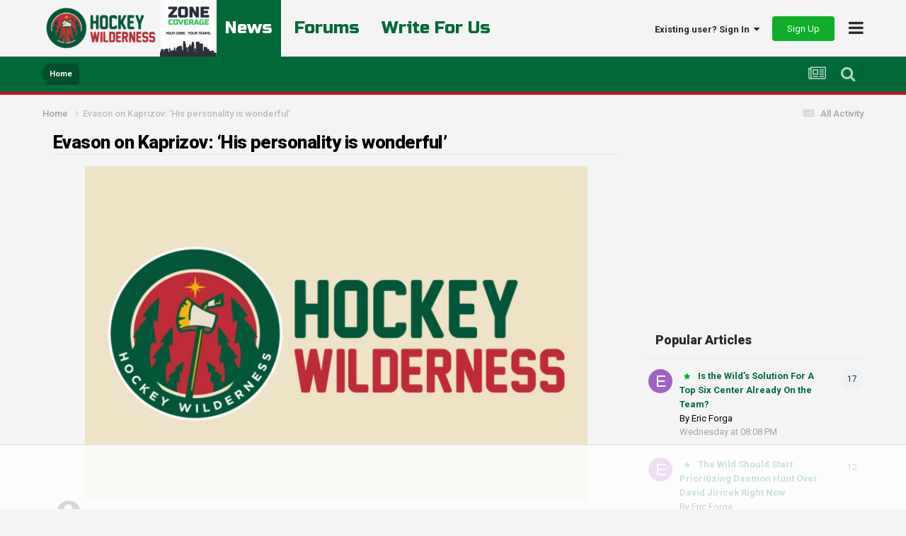

--- FILE ---
content_type: text/html;charset=UTF-8
request_url: https://hockeywilderness.com/news-rumors/minnesota-wild/evason-on-kaprizov-%E2%80%98his-personality-is-wonderful%E2%80%99-r21040/
body_size: 18240
content:
<!DOCTYPE html>
<html lang="en-US" dir="ltr">
	<head>
		<meta charset="utf-8">
		<title>Evason on Kaprizov: ‘His personality is wonderful’ - Minnesota Wild - Hockey Wilderness</title>
		
		

	<meta name="viewport" content="width=device-width, initial-scale=1">


	
	


	<meta name="twitter:card" content="summary" />


	
		<meta name="twitter:site" content="@hockeywildernes" />
	


	
		
			
				<meta property="og:title" content="Evason on Kaprizov: ‘His personality is wonderful’">
			
		
	

	
		
			
				<meta property="og:type" content="website">
			
		
	

	
		
			
				<meta property="og:url" content="https://hockeywilderness.com/news-rumors/minnesota-wild/evason-on-kaprizov-%E2%80%98his-personality-is-wonderful%E2%80%99-r21040/">
			
		
	

	
		
			
				<meta name="description" content="A couple weeks away from training camps opening up on Jan. 3, and it’s becoming more evident that this Minnesota Wild team will be significantly different than those of the past. Whether it’s the injection of youth or uncertain short-term contracts for established players, there is certainly goin...">
			
		
	

	
		
			
				<meta property="og:description" content="A couple weeks away from training camps opening up on Jan. 3, and it’s becoming more evident that this Minnesota Wild team will be significantly different than those of the past. Whether it’s the injection of youth or uncertain short-term contracts for established players, there is certainly goin...">
			
		
	

	
		
			
				<meta name="keywords" content="minnesota, wild, hockey">
			
		
	

	
		
			
				<meta property="og:site_name" content="Hockey Wilderness">
			
		
	

	
		
			
				<meta property="og:locale" content="en_US">
			
		
	


	
		<link rel="canonical" href="https://hockeywilderness.com/news-rumors/minnesota-wild/evason-on-kaprizov-%E2%80%98his-personality-is-wonderful%E2%80%99-r21040/" />
	

	
		<link as="style" rel="preload" href="https://hockeywilderness.com/applications/core/interface/ckeditor/ckeditor/skins/ips/editor.css?t=NAAC" />
	

<link rel="alternate" type="application/rss+xml" title="Hockey Wilderness News" href="https://hockeywilderness.com/rss/1-hockey-wilderness-news.xml/" /><link rel="alternate" type="application/rss+xml" title="Minnesota Wild Hockey News" href="https://hockeywilderness.com/rss/2-minnesota-wild-hockey-news.xml/" />


<link rel="manifest" href="https://hockeywilderness.com/manifest.webmanifest/">
<meta name="msapplication-config" content="https://hockeywilderness.com/browserconfig.xml/">
<meta name="msapplication-starturl" content="/">
<meta name="application-name" content="Hockey Wilderness">
<meta name="apple-mobile-web-app-title" content="Hockey Wilderness">

	<meta name="theme-color" content="#ffffff">










<link rel="preload" href="//hockeywilderness.com/applications/core/interface/font/fontawesome-webfont.woff2?v=4.7.0" as="font" crossorigin="anonymous">
      	<link rel="preconnect" href="https://fonts.gstatic.com">
        <link rel="preconnect" href="https://www.google-analytics.com">
        <link rel="preconnect" href="https://www.googletagmanager.com">
        <link rel="preconnect" href="https://chimpstatic.com">
		<link href="https://fonts.googleapis.com/css2?family=Exo:ital,wght@0,400;0,600;1,400;1,600&display=swap" rel="stylesheet">
      	<link href="https://fonts.googleapis.com/css2?family=Heebo:wght@800&display=swap" rel="stylesheet">
      	<link href="https://fonts.googleapis.com/css2?family=Russo+One&display=swap" rel="stylesheet">
		




	<link rel='stylesheet' href='https://hockeywilderness.com/uploads/css_built_2/341e4a57816af3ba440d891ca87450ff_framework.css?v=a5535cd85f1732577485' media='all'>

	<link rel='stylesheet' href='https://hockeywilderness.com/uploads/css_built_2/05e81b71abe4f22d6eb8d1a929494829_responsive.css?v=a5535cd85f1732577485' media='all'>

	<link rel='stylesheet' href='https://hockeywilderness.com/uploads/css_built_2/90eb5adf50a8c640f633d47fd7eb1778_core.css?v=a5535cd85f1732577485' media='all'>

	<link rel='stylesheet' href='https://hockeywilderness.com/uploads/css_built_2/5a0da001ccc2200dc5625c3f3934497d_core_responsive.css?v=a5535cd85f1732577485' media='all'>

	<link rel='stylesheet' href='https://hockeywilderness.com/uploads/css_built_2/9037af43189dec1f1ca4d162227a3350_record.css?v=a5535cd85f1732577485' media='all'>

	<link rel='stylesheet' href='https://hockeywilderness.com/uploads/css_built_2/97c0a48072ce601c9764cb6b00a6588a_page.css?v=a5535cd85f1732577485' media='all'>





<link rel='stylesheet' href='https://hockeywilderness.com/uploads/css_built_2/258adbb6e4f3e83cd3b355f84e3fa002_custom.css?v=a5535cd85f1732577485' media='all'>




		
		
<!-- *Old Favicon Code 	 -->

<link rel='shortcut icon' type='image/png' href='https://hockeywilderness.com/uploads/set_resources_2/d0e70b4cbb9ab8afb1bc1065a3f8487a_favicon.ico'>

      
      
      <!-- Google tag (gtag.js) -->
        <script async src="https://www.googletagmanager.com/gtag/js?id=G-38895ZNBDS"></script>
        <script>
          window.dataLayer = window.dataLayer || [];
          function gtag(){dataLayer.push(arguments);}
          gtag('js', new Date());

          gtag('config', 'G-38895ZNBDS');
        </script>
      
      <!-- AdThrive Head Tag Manual -->
<script data-no-optimize="1" data-cfasync="false">
(function(w, d) {
	w.adthrive = w.adthrive || {};
	w.adthrive.cmd = w.
	adthrive.cmd || [];
	w.adthrive.plugin = 'adthrive-ads-manual';
	w.adthrive.host = 'ads.adthrive.com';var s = d.createElement('script');
	s.async = true;
	s.referrerpolicy='no-referrer-when-downgrade';
	s.src = 'https://' + w.adthrive.host + '/sites/6442b6fec1ad3a2a09b66ea7/ads.min.js?referrer=' + w.encodeURIComponent(w.location.href) + '&cb=' + (Math.floor(Math.random() * 100) + 1);
	var n = d.getElementsByTagName('script')[0];
	n.parentNode.insertBefore(s, n);
})(window, document);
</script>
<!-- End of AdThrive Head Tag -->
      
	</head>
	<body class='ipsApp ipsApp_front ipsJS_none ipsClearfix cCmsDatabase_news_1680314922' data-controller='core.front.core.app' data-message="" data-pageApp='cms' data-pageLocation='front' data-pageModule='pages' data-pageController='page' data-pageID='21040' >
      
		<a href='#ipsLayout_mainArea' class='ipsHide' title='Go to main content on this page' accesskey='m'>Jump to content</a>
		
			<div id='ipsLayout_header' class='ipsClearfix'>
				





				<header>
					<div class='ipsLayout_container'>
						
<!-- *Default Logo Code 
<a href='https://hockeywilderness.com/' id='elSiteTitle' accesskey='1'>Hockey Wilderness</a>
 -->

<a href='https://hockeywilderness.com/' id='elLogoMobile' class='ipsResponsive_hideDesktop' accesskey='1'><img src='https://hockeywilderness.com/uploads/set_resources_2/55b88a4ddc2e0fa3f4a95a6c3652ad3a_logo-mobile.png' alt='Hockey Wilderness'></a>

<a href='https://hockeywilderness.com/' id='elLogo' class='ipsResponsive_showDesktop' accesskey='1'><img src='https://hockeywilderness.com/uploads/set_resources_2/55b88a4ddc2e0fa3f4a95a6c3652ad3a_logo-desktop.png' alt='Hockey Wilderness'></a>

<a href='https://zonecoverage.com/'><img id="zc-prop" src='https://hockeywilderness.com/uploads/set_resources_2/zc.jpg' alt='Zone Coverage Property'></a>

                      	
                      	<div id="quick-nav-wrapper">
                            <div id="quick-nav">
                                <a href="/" class='active'>News</a>
                                <a href="/forums/">Forums</a>
                              	<a href="https://zonecoverage.com/careers/">Write For Us</a>
                            </div>
                      	</div>
						

	<ul id='elUserNav' class='ipsList_inline cSignedOut ipsResponsive_showDesktop'>
		
		<li id='elSignInLink'>
			<a href='https://hockeywilderness.com/login/' data-ipsMenu-closeOnClick="false" data-ipsMenu id='elUserSignIn'>
				Existing user? Sign In &nbsp;<i class='fa fa-caret-down'></i>
			</a>
			
<div id='elUserSignIn_menu' class='ipsMenu ipsMenu_auto ipsHide'>
	<form accept-charset='utf-8' method='post' action='https://hockeywilderness.com/login/' data-controller="core.global.core.login">
		<input type="hidden" name="csrfKey" value="51e7a38171dcbe0bc2c48701528f108a">
		<input type="hidden" name="ref" value="aHR0cHM6Ly9ob2NrZXl3aWxkZXJuZXNzLmNvbS9uZXdzLXJ1bW9ycy9taW5uZXNvdGEtd2lsZC9ldmFzb24tb24ta2Fwcml6b3YtJUUyJTgwJTk4aGlzLXBlcnNvbmFsaXR5LWlzLXdvbmRlcmZ1bCVFMiU4MCU5OS1yMjEwNDAv">
		<div data-role="loginForm">
			
			
			
				
<div class="ipsPad ipsForm ipsForm_vertical">
	<h4 class="ipsType_sectionHead">Sign In</h4>
	<br><br>
	<ul class='ipsList_reset'>
		<li class="ipsFieldRow ipsFieldRow_noLabel ipsFieldRow_fullWidth">
			
			
				<input type="email" placeholder="Email Address" name="auth" autocomplete="email">
			
		</li>
		<li class="ipsFieldRow ipsFieldRow_noLabel ipsFieldRow_fullWidth">
			<input type="password" placeholder="Password" name="password" autocomplete="current-password">
		</li>
		<li class="ipsFieldRow ipsFieldRow_checkbox ipsClearfix">
			<span class="ipsCustomInput">
				<input type="checkbox" name="remember_me" id="remember_me_checkbox" value="1" checked aria-checked="true">
				<span></span>
			</span>
			<div class="ipsFieldRow_content">
				<label class="ipsFieldRow_label" for="remember_me_checkbox">Remember me</label>
				<span class="ipsFieldRow_desc">Not recommended on shared computers</span>
			</div>
		</li>
		<li class="ipsFieldRow ipsFieldRow_fullWidth">
			<button type="submit" name="_processLogin" value="usernamepassword" class="ipsButton ipsButton_primary ipsButton_small" id="elSignIn_submit">Sign In</button>
			
				<p class="ipsType_right ipsType_small">
					
						<a href='https://hockeywilderness.com/lostpassword/' data-ipsDialog data-ipsDialog-title='Forgot your password?'>
					
					Forgot your password?</a>
				</p>
			
		</li>
	</ul>
</div>
			
		</div>
	</form>
</div>
		</li>
		
			<li>
				
					<a href='https://hockeywilderness.com/register/' data-ipsDialog data-ipsDialog-size='narrow' data-ipsDialog-title='Sign Up' id='elRegisterButton' class='ipsButton ipsButton_normal ipsButton_positive'>Sign Up</a>
				
			</li>
		
	</ul>

						
<ul class='ipsMobileHamburger ipsList_reset'>
	<li data-ipsDrawer data-ipsDrawer-drawerElem='#elMobileDrawer'>
		<a href='#'>
			
			
				
			
			
			
			<i class='fa fa-navicon'></i>
		</a>
	</li>
</ul>
					</div>
				</header>
                	

	<nav data-controller='core.front.core.navBar' class=' ipsHide'>
		<div class='ipsNavBar_primary ipsLayout_container '>
			<ul data-role="primaryNavBar" class='ipsClearfix'>
				


	
		
		
			
		
		<li class='ipsNavBar_active' data-active id='elNavSecondary_1' data-role="navBarItem" data-navApp="core" data-navExt="CustomItem">
			
			
				<a href="https://hockeywilderness.com"  data-navItem-id="1" data-navDefault>
					Browse<span class='ipsNavBar_active__identifier'></span>
				</a>
			
			
				<ul class='ipsNavBar_secondary ' data-role='secondaryNavBar'>
					


	
		
		
		<li  id='elNavSecondary_35' data-role="navBarItem" data-navApp="core" data-navExt="Leaderboard">
			
			
				<a href="https://hockeywilderness.com/leaderboard/"  data-navItem-id="35" >
					Leaderboard<span class='ipsNavBar_active__identifier'></span>
				</a>
			
			
		</li>
	
	

	
	

	
		
		
		<li  id='elNavSecondary_33' data-role="navBarItem" data-navApp="core" data-navExt="StaffDirectory">
			
			
				<a href="https://hockeywilderness.com/staff/"  data-navItem-id="33" >
					Staff<span class='ipsNavBar_active__identifier'></span>
				</a>
			
			
		</li>
	
	

	
		
		
		<li  id='elNavSecondary_34' data-role="navBarItem" data-navApp="core" data-navExt="OnlineUsers">
			
			
				<a href="https://hockeywilderness.com/online/"  data-navItem-id="34" >
					Online Users<span class='ipsNavBar_active__identifier'></span>
				</a>
			
			
		</li>
	
	

	
	

	
		
		
			
		
		<li class='ipsNavBar_active' data-active id='elNavSecondary_10' data-role="navBarItem" data-navApp="cms" data-navExt="Pages">
			
			
				<a href="https://hockeywilderness.com"  data-navItem-id="10" data-navDefault>
					News<span class='ipsNavBar_active__identifier'></span>
				</a>
			
			
		</li>
	
	

	
		
		
		<li  id='elNavSecondary_13' data-role="navBarItem" data-navApp="forums" data-navExt="Forums">
			
			
				<a href="https://hockeywilderness.com/forums/"  data-navItem-id="13" >
					Forums<span class='ipsNavBar_active__identifier'></span>
				</a>
			
			
		</li>
	
	

					<li class='ipsHide' id='elNavigationMore_1' data-role='navMore'>
						<a href='#' data-ipsMenu data-ipsMenu-appendTo='#elNavigationMore_1' id='elNavigationMore_1_dropdown'>More <i class='fa fa-caret-down'></i></a>
						<ul class='ipsHide ipsMenu ipsMenu_auto' id='elNavigationMore_1_dropdown_menu' data-role='moreDropdown'></ul>
					</li>
				</ul>
			
		</li>
	
	

	
		
		
		<li  id='elNavSecondary_2' data-role="navBarItem" data-navApp="core" data-navExt="CustomItem">
			
			
				<a href="https://hockeywilderness.com/discover/"  data-navItem-id="2" >
					Activity<span class='ipsNavBar_active__identifier'></span>
				</a>
			
			
				<ul class='ipsNavBar_secondary ipsHide' data-role='secondaryNavBar'>
					


	
		
		
		<li  id='elNavSecondary_4' data-role="navBarItem" data-navApp="core" data-navExt="AllActivity">
			
			
				<a href="https://hockeywilderness.com/discover/"  data-navItem-id="4" >
					All Activity<span class='ipsNavBar_active__identifier'></span>
				</a>
			
			
		</li>
	
	

	
	

	
	

	
	

	
		
		
		<li  id='elNavSecondary_8' data-role="navBarItem" data-navApp="core" data-navExt="Search">
			
			
				<a href="https://hockeywilderness.com/search/"  data-navItem-id="8" >
					Search<span class='ipsNavBar_active__identifier'></span>
				</a>
			
			
		</li>
	
	

	
	

					<li class='ipsHide' id='elNavigationMore_2' data-role='navMore'>
						<a href='#' data-ipsMenu data-ipsMenu-appendTo='#elNavigationMore_2' id='elNavigationMore_2_dropdown'>More <i class='fa fa-caret-down'></i></a>
						<ul class='ipsHide ipsMenu ipsMenu_auto' id='elNavigationMore_2_dropdown_menu' data-role='moreDropdown'></ul>
					</li>
				</ul>
			
		</li>
	
	

	
		
		
		<li  id='elNavSecondary_29' data-role="navBarItem" data-navApp="core" data-navExt="CustomItem">
			
			
				<a href="https://hockeywilderness.com/index.php?app=nexus&amp;module=support&amp;controller=home"  data-navItem-id="29" >
					Support<span class='ipsNavBar_active__identifier'></span>
				</a>
			
			
		</li>
	
	

				<li class='ipsHide' id='elNavigationMore' data-role='navMore'>
					<a href='#' data-ipsMenu data-ipsMenu-appendTo='#elNavigationMore' id='elNavigationMore_dropdown'>More</a>
					<ul class='ipsNavBar_secondary ipsHide' data-role='secondaryNavBar'>
						<li class='ipsHide' id='elNavigationMore_more' data-role='navMore'>
							<a href='#' data-ipsMenu data-ipsMenu-appendTo='#elNavigationMore_more' id='elNavigationMore_more_dropdown'>More <i class='fa fa-caret-down'></i></a>
							<ul class='ipsHide ipsMenu ipsMenu_auto' id='elNavigationMore_more_dropdown_menu' data-role='moreDropdown'></ul>
						</li>
					</ul>
				</li>
			</ul>
			

	<div id="elSearchWrapper">
		<div id='elSearch' data-controller="core.front.core.quickSearch">
			<form accept-charset='utf-8' action='//hockeywilderness.com/search/?do=quicksearch' method='post'>
                <input type='search' id='elSearchField' placeholder='Search...' name='q' autocomplete='off' aria-label='Search'>
                <details class='cSearchFilter'>
                    <summary class='cSearchFilter__text'></summary>
                    <ul class='cSearchFilter__menu'>
                        
                        <li><label><input type="radio" name="type" value="all" checked><span class='cSearchFilter__menuText'>Everywhere</span></label></li>
                        
                            
                                <li><label><input type="radio" name="type" value='contextual_{&quot;type&quot;:&quot;cms_records2&quot;,&quot;nodes&quot;:3}'><span class='cSearchFilter__menuText'>This Category</span></label></li>
                            
                                <li><label><input type="radio" name="type" value='contextual_{&quot;type&quot;:&quot;cms_records2&quot;,&quot;item&quot;:21040}'><span class='cSearchFilter__menuText'>This Article</span></label></li>
                            
                        
                        
                            <li><label><input type="radio" name="type" value="core_statuses_status"><span class='cSearchFilter__menuText'>Status Updates</span></label></li>
                        
                            <li><label><input type="radio" name="type" value="cms_pages_pageitem"><span class='cSearchFilter__menuText'>Pages</span></label></li>
                        
                            <li><label><input type="radio" name="type" value="cms_records2"><span class='cSearchFilter__menuText'>Articles</span></label></li>
                        
                            <li><label><input type="radio" name="type" value="forums_topic"><span class='cSearchFilter__menuText'>Topics</span></label></li>
                        
                            <li><label><input type="radio" name="type" value="core_members"><span class='cSearchFilter__menuText'>Members</span></label></li>
                        
                    </ul>
                </details>
				<button class='cSearchSubmit' type="submit" aria-label='Search'><i class="fa fa-search"></i></button>
			</form>
		</div>
	</div>

		</div>
	</nav>

					
<div id="custom-nav-wrapper">
  <div class="ipsLayout_container">
    <ul id='elMobileNav' class='' data-controller='core.front.core.mobileNav'>
        
            
                <li id='elMobileBreadcrumb'>
                    <a href='https://hockeywilderness.com/'>
                        <span>Home</span>
                    </a>
                </li>
            
        

        
        <li >
            <a data-action="defaultStream" href='https://hockeywilderness.com/discover/'><i class="fa fa-newspaper-o" aria-hidden="true"></i></a>
        </li>

        

        
            <li class='ipsJS_show'>
                <a href='https://hockeywilderness.com/search/'><i class='fa fa-search'></i></a>
            </li>
        
    </ul>
  </div>
</div>
			</div>
		
		<main id='ipsLayout_body' class='ipsLayout_container'>
			<div id='ipsLayout_contentArea'>
				<div id='ipsLayout_contentWrapper'>
					
<nav class='ipsBreadcrumb ipsBreadcrumb_top ipsFaded_withHover'>
	

	<ul class='ipsList_inline ipsPos_right'>
		
		<li >
			<a data-action="defaultStream" class='ipsType_light '  href='https://hockeywilderness.com/discover/'><i class="fa fa-newspaper-o" aria-hidden="true"></i> <span>All Activity</span></a>
		</li>
		
	</ul>

	<ul data-role="breadcrumbList">
		<li>
			<a title="Home" href='https://hockeywilderness.com/'>
				<span>Home <i class='fa fa-angle-right'></i></span>
			</a>
		</li>
		
		
			<li>
				
					Evason on Kaprizov: ‘His personality is wonderful’
				
			</li>
		
	</ul>
</nav>
					
					<div id='ipsLayout_mainArea'>
						
						
						
						

	




						
<div id="elCmsPageWrap" data-pageid="1">

<div>
	

	<div class='cWidgetContainer '  data-role='widgetReceiver' data-orientation='horizontal' data-widgetArea='col1'>
		<ul class='ipsList_reset'>
			
				
				<li class=' ipsResponsive_block ' data-blockTitle="Database" data-blockID='app_cms_Database_k5bdbrasy' data-blockConfig="true" data-blockErrorMessage="This block cannot be shown. This could be because it needs configuring, is unable to show on this page, or will show after reloading this page." data-controller='core.front.widgets.block' >



<div class='ipsPageHeader ipsResponsive_pull ipsClearfix'>
	<div class='ipsFlex ipsFlex-ai:center ipsFlex-fw:wrap ipsGap:4'>
		<div class='ipsFlex-flex:11'>
			<h1 class='ipsType_pageTitle ipsContained_container'>
				

				
				
				
				
					<span class='ipsType_break ipsContained'>Evason on Kaprizov: ‘His personality is wonderful’</span>
				
			</h1>
		</div>
		<div class='ipsFlex-flex:00'>
			
		</div>
	</div>

	<hr class='ipsHr'>
</div>

<!-- Google Analytics Event Code News Tracker -->
<div class="analytics-tracker">
  <img src="/images-custom/google-analytics/author-tracker.gif" onLoad="ga('send', 'event', 'authors', 'Guest');" />
  
</div>

<!-- GA4 Event Tagging -->
<script>
gtag('event', 'author_tagging', {
  'author': 'Guest',
  'title': 'Evason on Kaprizov: ‘His personality is wonderful’'
});
</script>

<script>
gtag('event', 'author_Guest', {
  'author': 'author_Guest',
  'title': 'Evason on Kaprizov: ‘His personality is wonderful’'
});
</script>



<article class='ipsContained ipsResponsive_pull'>
    
	<div id="news-body" class='ipsClearfix'>
			<div class="cCmsRecord_image">
                 <img class="ipsImage" src="https://hockeywilderness.com/uploads/pages_media/0_hw-default.jpg">
              
                
              
			</div>
	<div class='ipsPageHeader__meta ipsFlex ipsFlex-jc:between ipsFlex-ai:center ipsFlex-fw:wrap ipsGap:3'>
		<div class='ipsFlex-flex:11'>
			<div class='ipsPhotoPanel ipsPhotoPanel_tiny ipsClearfix'>
				

	<span class='ipsUserPhoto ipsUserPhoto_tiny '>
		<img src='https://hockeywilderness.com/uploads/set_resources_2/84c1e40ea0e759e3f1505eb1788ddf3c_default_photo.png' alt='Guest' loading="lazy">
	</span>

				<div>
					<p class='ipsType_reset ipsType_blendLinks'>
                      
                          By Thomas Williams
                      
                      	
						
						<span> - <time datetime='2020-12-22T03:55:25Z' title='12/22/2020 03:55  AM' data-short='5 yr'>December 22, 2020</time></span>
					</p>
				</div>
			</div>
		</div>
      	
	</div>
		<section id="news-content-main" class="ipsType_richText ipsContained ipsType_normal" data-controller='core.front.core.lightboxedImages'>
          
          
          
          <p>A couple weeks away from training camps opening up on Jan. 3, and it’s becoming more evident that this Minnesota Wild team will be significantly different than those of the past. Whether it’s the injection of youth or uncertain short-term contracts for established players, there is certainly going to be <a href="https://www.hockeywilderness.com/2020/11/28/21723885/minnesota-wild-face-transition-year-with-uncertain-season-looming-nhl-hockey-prospects-draft" rel="external nofollow">some transition this season, </a>while we try to enjoy the ride.</p><p>Within this significant change, one young Russian rookie named Kirill Kaprizov is being welcomed with <a href="https://www.hockeywilderness.com/2020/12/15/22175583/kirill-kaprizov-cannot-stop-smiling-neither-can-we-minnesota-wild-hockey-nhl-season-prospects" rel="external nofollow">open arms by the fanbas</a>e even before he plays his first professional game in North America. He is in Minnesota, training with his new teammates, and appears to be loving life in the State of Hockey.</p><p>Even the Wild’s head coach Dean Evason is noticing his quick acclimation to his new surroundings.</p><p>“If you were to watch him as we have, clearly in the gym and around the locker room, he’s always got a smile on his face,” Evason said during an <a href="https://theathletic.com/2271150/2020/12/18/minnesota-wild-kirill-kaprizov-captain/" rel="external nofollow">interview on KFAN</a> last week, “he’s interacting with his teammates, with the training staff, with very high spirits. </p><p>“And he’s not somebody that’s shy sitting in the corner, and not getting involved, and not being around. So I think what we’ve seen so far, his personality is wonderful. He’s excited about not only playing the game, but even when we first picked him up and talked to him (last summer), he was excited about getting going and playing, but he was as excited about meeting his teammates. So we think that sits well for someone that needs to get integrated real quickly.”</p><p>Considering that he might have less than a month of training before he steps on the ice for an NHL regular season game with 20 other skaters that he hasn’t played with before, Kaprizov appears to be taking the whole transition fairly easily.</p><p>His spot on the roster isn’t even cemented yet, but if he’s able to demonstrate a sliver of the talent he put on display in the KHL last season, he’ll fit right into a top role on this team. Maybe even playing alongside last season’s leading scorer in Kevin Fiala right away.</p><p>“If you could have them both on different lines and playing,” Evason continued during the same radio interview, “hopefully, in the same type of skill set as we know that they both can play, it would be nice to have them on two lines, and have definitely two lines going, and then have the ability to flip them into positions where they are playing together in offensive-zone faceoffs and what have you. </p><p>“Certainly on the power play, there’s an option for them to be together on that as well. We’re not 100 percent we’ll see chemistry with the two of them either. But providing and knowing their skill sets, I’m anticipating that they will play well together.”</p><p>As long as we’re gifted with some moments of them passing the puck between each other before one of them eventually fires an absolute laser on net, then this entire rebuilding season is worth it. By the sound of his last sentence, Evason is certainly open to the idea of the two offensively-gifted wingers sharing the ice throughout this season.</p><p>Everything is just too perfect right now. Kaprizov appears to be overflowing with joy in every single photo taken at the Wild’s training facility and his new coach is happy with his development so far. So just in case he doesn’t start out the season with an Auston Matthews-esque four-goal debut, let’s still give him lots of leash to impress us during this 56-game season.</p>
          
          
      	</section>
      
		
			<div class="ipsType_richText ipsPadding ipsType_normal" data-controller='core.front.core.lightboxedImages'>
        		
        			
        		
      		</div>
        

		
		
		

      <div class='author-byline'>
        
        By Thomas Williams
        
      </div>
      
      <div class="ipsType_richText ipsType_normal">
          <p>
            Think you could write a story like this? Hockey Wilderness wants you to develop your voice, find an audience, and we'll pay you to do it. Just fill out <a href="https://zonecoverage.com/careers/">this form</a>.
          </p>
      </div>
	</div>
  
    <div class='ipsFlex-flex:00 ipsResponsive_hidePhone ipsPadding'>
            <div>
              
            </div>
		</div>
	
	<div class='ipsItemControls'>
		
			

	<div data-controller='core.front.core.reaction' class='ipsItemControls_right ipsClearfix '>	
		<div class='ipsReact ipsPos_right'>
			
				
				<div class='ipsReact_blurb ipsHide' data-role='reactionBlurb'>
					
				</div>
			
			
			
		</div>
	</div>

		
		<ul class='ipsComment_controls ipsClearfix ipsItemControls_left'>
			
			
			
		</ul>
	</div>
</article>

<div class='ipsPager ipsSpacer_top'>
	<div class="ipsPager_prev">
      
      <a href="https://hockeywilderness.com" title="Go to News &amp; Rumors" rel="up">
        <span class="ipsPager_type">Go to articles</span>
      </a>
	</div>
	
</div>

	





	<div class='ipsGrid' id='related-articles-wrapper'>
		
            
			<div class='ipsGrid_span6 ipsPadding'>
				<div class='ipsPos_left ipsMargin_right'>
					<a href='https://hockeywilderness.com/news-rumors/wilderness-walk/marcus-folignos-first-hat-trick-pushes-wild-past-maple-leafs-r31148/'><img src='https://hockeywilderness.com/uploads/monthly_2026_01/USATSI_28042992_168390100_lowres.thumb.jpg.753f51cd4101582591b2386c34b67491.jpg' alt='Marcus Foligno&#039;s First Hat Trick Pushes Wild Past Maple Leafs'></a>
				</div>
				<div>
					<div class='ipsType_break ipsContained'>
						<a href="https://hockeywilderness.com/news-rumors/wilderness-walk/marcus-folignos-first-hat-trick-pushes-wild-past-maple-leafs-r31148/" title="Read more about Marcus Foligno&#039;s First Hat Trick Pushes Wild Past Maple Leafs">Marcus Foligno&#039;s First Hat Trick Pushes Wild Past Maple Leafs</a>
					</div>
					<p class='ipsType_reset ipsType_medium ipsType_blendLinks ipsMargin_top:half'>
						<span>
                          By 


<a href='https://hockeywilderness.com/profile/4-thomas-williams/' rel="nofollow" data-ipsHover data-ipsHover-width='370' data-ipsHover-target='https://hockeywilderness.com/profile/4-thomas-williams/?do=hovercard&amp;referrer=https%253A%252F%252Fhockeywilderness.com%252Fnews-rumors%252Fminnesota-wild%252Fevason-on-kaprizov-%2525E2%252580%252598his-personality-is-wonderful%2525E2%252580%252599-r21040%252F' title="Go to Thomas Williams's profile" class="user-link-override ipsType_break">Thomas Williams</a>
                      </span><br>
						<span class="ipsType_light"><time datetime='2026-01-20T12:05:02Z' title='01/20/2026 12:05  PM' data-short='2 min'>2 minutes ago</time></span>
					</p>
				</div>
			</div>
 
	

		
            
			<div class='ipsGrid_span6 ipsPadding'>
				<div class='ipsPos_left ipsMargin_right'>
					<a href='https://hockeywilderness.com/news-rumors/minnesota-wild/wilds-injuries-require-kaprizov-to-return-to-mvp-form-r31143/'><img src='https://hockeywilderness.com/uploads/monthly_2026_01/USATSI_28028319_168390100_lowres.thumb.jpg.9fe0c63c28d11ad7448c183b8eab8867.jpg' alt='Wild&#039;s Injuries Require Kaprizov To Return To MVP Form'></a>
				</div>
				<div>
					<div class='ipsType_break ipsContained'>
						<a href="https://hockeywilderness.com/news-rumors/minnesota-wild/wilds-injuries-require-kaprizov-to-return-to-mvp-form-r31143/" title="Read more about Wild&#039;s Injuries Require Kaprizov To Return To MVP Form">Wild&#039;s Injuries Require Kaprizov To Return To MVP Form</a>
					</div>
					<p class='ipsType_reset ipsType_medium ipsType_blendLinks ipsMargin_top:half'>
						<span>
                          By 


<a href='https://hockeywilderness.com/profile/7-tony-abbott/' rel="nofollow" data-ipsHover data-ipsHover-width='370' data-ipsHover-target='https://hockeywilderness.com/profile/7-tony-abbott/?do=hovercard&amp;referrer=https%253A%252F%252Fhockeywilderness.com%252Fnews-rumors%252Fminnesota-wild%252Fevason-on-kaprizov-%2525E2%252580%252598his-personality-is-wonderful%2525E2%252580%252599-r21040%252F' title="Go to Tony Abbott's profile" class="user-link-override ipsType_break">Tony Abbott</a>
                      </span><br>
						<span class="ipsType_light"><time datetime='2026-01-19T20:39:01Z' title='01/19/2026 08:39  PM' data-short='15 hr'>15 hours ago</time></span>
					</p>
				</div>
			</div>
 
	

		
	</div>


<br>

	<a id="replies"></a>
	<h2 class='ipsHide'>User Feedback</h2>
	<div class='ipsResponsive_pull'>
		
<div data-controller='core.front.core.commentsWrapper' data-tabsId='6a337b02e5ea7be49c257d73ad01a87d'>
	
<div class='ipsTabs ipsClearfix' id='elTabs_6a337b02e5ea7be49c257d73ad01a87d' data-ipsTabBar data-ipsTabBar-contentArea='#ipsTabs_content_6a337b02e5ea7be49c257d73ad01a87d' >
	<a href='#elTabs_6a337b02e5ea7be49c257d73ad01a87d' ></a>
	<ul role='tablist'>
		
			<li>
				<a href='https://hockeywilderness.com/news-rumors/minnesota-wild/evason-on-kaprizov-%E2%80%98his-personality-is-wonderful%E2%80%99-r21040/?tab=comments' id='6a337b02e5ea7be49c257d73ad01a87d_tab_comments' class="ipsTabs_item ipsTabs_activeItem" title='0 Comments' role="tab" aria-selected="true">
					0 Comments
				</a>
			</li>
		
	</ul>
</div>
<section id='ipsTabs_content_6a337b02e5ea7be49c257d73ad01a87d' class='ipsTabs_panels ipsTabs_contained'>
	
		
			<div id='ipsTabs_elTabs_6a337b02e5ea7be49c257d73ad01a87d_6a337b02e5ea7be49c257d73ad01a87d_tab_comments_panel' class="ipsTabs_panel" aria-labelledby="6a337b02e5ea7be49c257d73ad01a87d_tab_comments" aria-hidden="false">
				
<div data-controller='core.front.core.commentFeed, core.front.core.ignoredComments' data-autoPoll data-commentsType='comments' data-baseURL='https://hockeywilderness.com/news-rumors/minnesota-wild/evason-on-kaprizov-%E2%80%98his-personality-is-wonderful%E2%80%99-r21040/' data-lastPage data-feedID='records2-21040' id='comments'>

	

<div data-controller='core.front.core.recommendedComments' data-url='https://hockeywilderness.com/news-rumors/minnesota-wild/evason-on-kaprizov-%E2%80%98his-personality-is-wonderful%E2%80%99-r21040/?tab=comments&amp;recommended=comments' class='ipsRecommendedComments ipsHide'>
	<div data-role="recommendedComments">
		<h2 class='ipsType_sectionHead ipsType_large ipsType_bold ipsMargin_bottom'>Recommended Comments</h2>
		
	</div>
</div>
	





	

	<div data-role='commentFeed' data-controller='core.front.core.moderation'>
		
			<p class='ipsType_normal ipsType_light ipsType_reset' data-role='noComments'>There are no comments to display.</p>
		
	</div>
	
	
		<br><br>
		<div class='ipsAreaBackground ipsPad' data-role='replyArea'>
			
				
				

	
		<div class='ipsPadding_bottom ipsBorder_bottom ipsMargin_bottom cGuestTeaser'>
			<h2 class='ipsType_pageTitle'>Join the conversation</h2>
			<p class='ipsType_normal ipsType_reset'>
	
				
					You can post now and register later.
				
				If you have an account, <a class='ipsType_brandedLink' href='https://hockeywilderness.com/login/' data-ipsDialog data-ipsDialog-size='medium' data-ipsDialog-title='Sign In Now'>sign in now</a> to post with your account.
				
					<br><span class='ipsType_warning'><strong>Note:</strong> Your post will require moderator approval before it will be visible.</span>
				
			</p>
	
		</div>
	


<form accept-charset='utf-8' class="ipsForm ipsForm_vertical" action="https://hockeywilderness.com/news-rumors/minnesota-wild/evason-on-kaprizov-%E2%80%98his-personality-is-wonderful%E2%80%99-r21040/" method="post" enctype="multipart/form-data">
	<input type="hidden" name="commentform_21040_submitted" value="1">
	
		<input type="hidden" name="csrfKey" value="51e7a38171dcbe0bc2c48701528f108a">
	
		<input type="hidden" name="_contentReply" value="1">
	
		<input type="hidden" name="captcha_field" value="1">
	
	
		<input type="hidden" name="MAX_FILE_SIZE" value="134217728">
		<input type="hidden" name="plupload" value="f4d45b7011bf87b76b46c3f826a00c8f">
	
	<div class='ipsComposeArea ipsComposeArea_withPhoto ipsClearfix ipsContained'>
		<div data-role='whosTyping' class='ipsHide ipsMargin_bottom'></div>
		<div class='ipsPos_left ipsResponsive_hidePhone ipsResponsive_block'>

	<span class='ipsUserPhoto ipsUserPhoto_small '>
		<img src='https://hockeywilderness.com/uploads/set_resources_2/84c1e40ea0e759e3f1505eb1788ddf3c_default_photo.png' alt='Guest' loading="lazy">
	</span>
</div>
		<div class='ipsComposeArea_editor'>
			
				
					
				
					
						<ul class='ipsForm ipsForm_horizontal ipsMargin_bottom:half' data-ipsEditor-toolList>
							<li class='ipsFieldRow ipsFieldRow_fullWidth'>
								


	<input
		type="email"
		name="guest_email"
        
		id="elInput_guest_email"
		aria-required='true'
		
		
		
		placeholder='Enter your email address (this is not shown to other users)'
		
		autocomplete="email"
	>
	
	
	

								
							</li>
						</ul>
					
				
					
				
			
			
				
					
						
							
						
						

<div class='ipsType_normal ipsType_richText ipsType_break' data-ipsEditor data-ipsEditor-controller="https://hockeywilderness.com/index.php?app=core&amp;module=system&amp;controller=editor" data-ipsEditor-minimized data-ipsEditor-toolbars='{&quot;desktop&quot;:[{&quot;name&quot;:&quot;row1&quot;,&quot;items&quot;:[&quot;Bold&quot;,&quot;Italic&quot;,&quot;Underline&quot;,&quot;Strike&quot;,&quot;-&quot;,&quot;ipsLink&quot;,&quot;Ipsquote&quot;,&quot;ipsCode&quot;,&quot;ipsEmoticon&quot;,&quot;-&quot;,&quot;BulletedList&quot;,&quot;NumberedList&quot;,&quot;-&quot;,&quot;JustifyLeft&quot;,&quot;JustifyCenter&quot;,&quot;JustifyRight&quot;,&quot;-&quot;,&quot;TextColor&quot;,&quot;FontSize&quot;,&quot;-&quot;,&quot;RemoveFormat&quot;,&quot;ipsgiphy&quot;]},&quot;\/&quot;],&quot;tablet&quot;:[{&quot;name&quot;:&quot;row1&quot;,&quot;items&quot;:[&quot;Bold&quot;,&quot;Italic&quot;,&quot;Underline&quot;,&quot;-&quot;,&quot;ipsLink&quot;,&quot;Ipsquote&quot;,&quot;ipsEmoticon&quot;,&quot;-&quot;,&quot;BulletedList&quot;,&quot;NumberedList&quot;,&quot;-&quot;,&quot;RemoveFormat&quot;,&quot;ipsgiphy&quot;]},&quot;\/&quot;],&quot;phone&quot;:[{&quot;name&quot;:&quot;row1&quot;,&quot;items&quot;:[&quot;Bold&quot;,&quot;Italic&quot;,&quot;Underline&quot;,&quot;-&quot;,&quot;ipsEmoticon&quot;,&quot;-&quot;,&quot;ipsLink&quot;,&quot;-&quot;,&quot;ipsPreview&quot;,&quot;ipsgiphy&quot;]},&quot;\/&quot;]}' data-ipsEditor-extraPlugins='' data-ipsEditor-postKey="8d59fbd095299bdbbc3363e2bfcd7f87" data-ipsEditor-autoSaveKey="reply-cms/records2-21040"  data-ipsEditor-skin="ips" data-ipsEditor-name="content_record_form_comment_21040" data-ipsEditor-pasteBehaviour='rich'  data-ipsEditor-ipsPlugins="ipsautolink,ipsautosave,ipsctrlenter,ipscode,ipscontextmenu,ipsemoticon,ipsimage,ipslink,ipsmentions,ipspage,ipspaste,ipsquote,ipsspoiler,ipsautogrow,ipssource,removeformat,ipsgiphy,ipspreview" data-ipsEditor-contentClass='IPS\cms\Records2' data-ipsEditor-contentId='21040'>
    <div data-role='editorComposer'>
		<noscript>
			<textarea name="content_record_form_comment_21040_noscript" rows="15"></textarea>
		</noscript>
		<div class="ipsHide norewrite" data-role="mainEditorArea">
			<textarea name="content_record_form_comment_21040" data-role='contentEditor' class="ipsHide" tabindex='1'></textarea>
		</div>
		
			<div class='ipsComposeArea_dummy ipsJS_show' tabindex='1'><i class='fa fa-comment-o'></i> Add a comment...</div>
		
		<div class="ipsHide ipsComposeArea_editorPaste" data-role="pasteMessage">
			<p class='ipsType_reset ipsPad_half'>
				
					<a class="ipsPos_right ipsType_normal ipsCursor_pointer ipsComposeArea_editorPasteSwitch" data-action="keepPasteFormatting" title='Keep formatting' data-ipsTooltip>&times;</a>
					<i class="fa fa-info-circle"></i>&nbsp; Pasted as rich text. &nbsp;&nbsp;<a class='ipsCursor_pointer' data-action="removePasteFormatting">Paste as plain text instead</a>
				
			</p>
		</div>
		<div class="ipsHide ipsComposeArea_editorPaste" data-role="emoticonMessage">
			<p class='ipsType_reset ipsPad_half'>
				<i class="fa fa-info-circle"></i>&nbsp; Only 75 emoji are allowed.
			</p>
		</div>
		<div class="ipsHide ipsComposeArea_editorPaste" data-role="embedMessage">
			<p class='ipsType_reset ipsPad_half'>
				<a class="ipsPos_right ipsType_normal ipsCursor_pointer ipsComposeArea_editorPasteSwitch" data-action="keepEmbeddedMedia" title='Keep embedded content' data-ipsTooltip>&times;</a>
				<i class="fa fa-info-circle"></i>&nbsp; Your link has been automatically embedded. &nbsp;&nbsp;<a class='ipsCursor_pointer' data-action="removeEmbeddedMedia">Display as a link instead</a>
			</p>
		</div>
		<div class="ipsHide ipsComposeArea_editorPaste" data-role="embedFailMessage">
			<p class='ipsType_reset ipsPad_half'>
			</p>
		</div>
		<div class="ipsHide ipsComposeArea_editorPaste" data-role="autoSaveRestoreMessage">
			<p class='ipsType_reset ipsPad_half'>
				<a class="ipsPos_right ipsType_normal ipsCursor_pointer ipsComposeArea_editorPasteSwitch" data-action="keepRestoredContents" title='Keep restored contents' data-ipsTooltip>&times;</a>
				<i class="fa fa-info-circle"></i>&nbsp; Your previous content has been restored. &nbsp;&nbsp;<a class='ipsCursor_pointer' data-action="clearEditorContents">Clear editor</a>
			</p>
		</div>
		<div class="ipsHide ipsComposeArea_editorPaste" data-role="imageMessage">
			<p class='ipsType_reset ipsPad_half'>
				<a class="ipsPos_right ipsType_normal ipsCursor_pointer ipsComposeArea_editorPasteSwitch" data-action="removeImageMessage">&times;</a>
				<i class="fa fa-info-circle"></i>&nbsp; You cannot paste images directly. Upload or insert images from URL.
			</p>
		</div>
		
	<div data-ipsEditor-toolList class="ipsAreaBackground_light ipsClearfix">
		<div data-role='attachmentArea'>
			<div class="ipsComposeArea_dropZone ipsComposeArea_dropZoneSmall ipsClearfix ipsClearfix" id='elEditorDrop_content_record_form_comment_21040'>
				<div>
					<ul class='ipsList_inline ipsClearfix'>
						
						
						<div>
							<ul class='ipsList_inline ipsClearfix'>
								<li class='ipsPos_right'>
									<a class="ipsButton ipsButton_veryLight ipsButton_verySmall" href='#' data-ipsDialog data-ipsDialog-forceReload data-ipsDialog-title='Insert image from URL' data-ipsDialog-url="https://hockeywilderness.com/index.php?app=core&amp;module=system&amp;controller=editor&amp;do=link&amp;image=1&amp;postKey=8d59fbd095299bdbbc3363e2bfcd7f87&amp;editorId=content_record_form_comment_21040&amp;csrfKey=51e7a38171dcbe0bc2c48701528f108a">Insert image from URL</a></li>
								</li>
							</ul>
						</div>
						
					</ul>
				</div>
			</div>		
		</div>
	</div>
	</div>
	<div data-role='editorPreview' class='ipsHide'>
		<div class='ipsAreaBackground_light ipsPad_half' data-role='previewToolbar'>
			<a href='#' class='ipsPos_right' data-action='closePreview' title='Return to editing mode' data-ipsTooltip>&times;</a>
			<ul class='ipsButton_split'>
				<li data-action='resizePreview' data-size='desktop'><a href='#' title='View at approximate desktop size' data-ipsTooltip class='ipsButton ipsButton_verySmall ipsButton_primary'>Desktop</a></li>
				<li data-action='resizePreview' data-size='tablet'><a href='#' title='View at approximate tablet size' data-ipsTooltip class='ipsButton ipsButton_verySmall ipsButton_light'>Tablet</a></li>
				<li data-action='resizePreview' data-size='phone'><a href='#' title='View at approximate phone size' data-ipsTooltip class='ipsButton ipsButton_verySmall ipsButton_light'>Phone</a></li>
			</ul>
		</div>
		<div data-role='previewContainer' class='ipsAreaBackground ipsType_center'></div>
	</div>
</div>
						
					
				
					
				
					
				
			
			<ul class='ipsToolList ipsToolList_horizontal ipsClear ipsClearfix ipsJS_hide' data-ipsEditor-toolList>
				
					
						
					
						
					
						
							<li class='ipsPos_left ipsResponsive_noFloat  ipsType_medium ipsType_light'>
								

<div data-ipsCaptcha data-ipsCaptcha-service='recaptcha_invisible' data-ipsCaptcha-key="6LcH7UEUAAAAAIGWgOoyBKAqjLmOIKzfJTOjyC7z" data-ipsCaptcha-lang="en_US">
	<noscript>
	  <div style="width: 302px; height: 352px;">
	    <div style="width: 302px; height: 352px; position: relative;">
	      <div style="width: 302px; height: 352px; position: absolute;">
	        <iframe src="https://www.google.com/recaptcha/api/fallback?k=6LcH7UEUAAAAAIGWgOoyBKAqjLmOIKzfJTOjyC7z" style="width: 302px; height:352px; border-style: none;">
	        </iframe>
	      </div>
	      <div style="width: 250px; height: 80px; position: absolute; border-style: none; bottom: 21px; left: 25px; margin: 0px; padding: 0px; right: 25px;">
	        <textarea id="g-recaptcha-response" name="g-recaptcha-response" class="g-recaptcha-response" style="width: 250px; height: 80px; border: 1px solid #c1c1c1; margin: 0px; padding: 0px; resize: none;"></textarea>
	      </div>
	    </div>
	  </div>
	</noscript>
</div>

								
							</li>
						
					
				
				
					<li>

	<button type="submit" class="ipsButton ipsButton_primary" tabindex="2" accesskey="s"  role="button">Submit Comment</button>
</li>
				
			</ul>
		</div>
	</div>
</form>
			
		</div>
	
</div>
			</div>
		
	
</section>

</div>
	</div>


<br>

</li>
				
			
		</ul>
	</div>

</div>
</div>
						


					</div>
					


	<div id='ipsLayout_sidebar' class='ipsLayout_sidebarright ' data-controller='core.front.widgets.sidebar'>
		
		
		
		


	<div id="sidebar-widget-wrapper" class='cWidgetContainer '  data-role='widgetReceiver' data-orientation='vertical' data-widgetArea='sidebar'>
		<ul class='ipsList_reset'>
			
				
					
					<li class='ipsWidget ipsWidget_vertical   ipsResponsive_block' data-blockID='app_cms_RecordFeed_4wz90b8di' data-blockConfig="true" data-blockTitle="Record Feed" data-blockErrorMessage="This block cannot be shown. This could be because it needs configuring, is unable to show on this page, or will show after reloading this page."  data-controller='core.front.widgets.block'>

	<h3 class='ipsWidget_title ipsType_reset'>Popular Articles</h3>
	
		<div class='ipsWidget_inner'>
			<ul class='ipsDataList ipsDataList_reducedSpacing ipsContained_container'>
				
					<li class='ipsDataItem '>
						<div class='ipsDataItem_icon ipsPos_top'>
							


	<a href="https://hockeywilderness.com/profile/4740-eric-forga/" rel="nofollow" data-ipsHover data-ipsHover-width="370" data-ipsHover-target="https://hockeywilderness.com/profile/4740-eric-forga/?do=hovercard" class="ipsUserPhoto ipsUserPhoto_tiny" title="Go to Eric Forga's profile">
		<img src='data:image/svg+xml,%3Csvg%20xmlns%3D%22http%3A%2F%2Fwww.w3.org%2F2000%2Fsvg%22%20viewBox%3D%220%200%201024%201024%22%20style%3D%22background%3A%23a062c4%22%3E%3Cg%3E%3Ctext%20text-anchor%3D%22middle%22%20dy%3D%22.35em%22%20x%3D%22512%22%20y%3D%22512%22%20fill%3D%22%23ffffff%22%20font-size%3D%22700%22%20font-family%3D%22-apple-system%2C%20BlinkMacSystemFont%2C%20Roboto%2C%20Helvetica%2C%20Arial%2C%20sans-serif%22%3EE%3C%2Ftext%3E%3C%2Fg%3E%3C%2Fsvg%3E' alt='Eric Forga' loading="lazy">
	</a>

						</div>
						<div class='ipsDataItem_main cWidgetComments'>
                            
							<div class="ipsCommentCount ipsPos_right " data-ipsTooltip title='17 replies'>17</div>
                            
							<div class='ipsType_break ipsContained'>
                                

                                
                                
                                
                                
                                
                                <span><span class="ipsBadge ipsBadge_icon ipsBadge_small ipsBadge_positive" data-ipsTooltip title='Featured'><i class='fa fa-star'></i></span></span>
                                
                                
								<a href="https://hockeywilderness.com/news-rumors/minnesota-wild/is-the-wilds-solution-for-a-top-six-center-already-on-the-team-r31133/" title='View the article Is the Wild’s Solution For A Top Six Center Already On the Team?' class='ipsDataItem_title'>Is the Wild’s Solution For A Top Six Center Already On the Team?</a>
							</div>
							<p class='ipsType_reset ipsType_medium ipsType_blendLinks'>
								<span>By 


<a href='https://hockeywilderness.com/profile/4740-eric-forga/' rel="nofollow" data-ipsHover data-ipsHover-width='370' data-ipsHover-target='https://hockeywilderness.com/profile/4740-eric-forga/?do=hovercard&amp;referrer=https%253A%252F%252Fhockeywilderness.com%252Fnews-rumors%252Fminnesota-wild%252Fclaire-thompson-returned-to-the-ice-as-one-of-the-pwhls-top-rookies-r30501' title="Go to Eric Forga's profile" class="user-link-override ipsType_break">Eric Forga</a></span><br>
								<span class="ipsType_light"><time datetime='2026-01-14T20:08:27Z' title='01/14/2026 08:08  PM' data-short='5 dy'>Wednesday at 08:08  PM</time></span>
							</p>
						</div>
					</li>
				
					<li class='ipsDataItem '>
						<div class='ipsDataItem_icon ipsPos_top'>
							


	<a href="https://hockeywilderness.com/profile/4740-eric-forga/" rel="nofollow" data-ipsHover data-ipsHover-width="370" data-ipsHover-target="https://hockeywilderness.com/profile/4740-eric-forga/?do=hovercard" class="ipsUserPhoto ipsUserPhoto_tiny" title="Go to Eric Forga's profile">
		<img src='data:image/svg+xml,%3Csvg%20xmlns%3D%22http%3A%2F%2Fwww.w3.org%2F2000%2Fsvg%22%20viewBox%3D%220%200%201024%201024%22%20style%3D%22background%3A%23a062c4%22%3E%3Cg%3E%3Ctext%20text-anchor%3D%22middle%22%20dy%3D%22.35em%22%20x%3D%22512%22%20y%3D%22512%22%20fill%3D%22%23ffffff%22%20font-size%3D%22700%22%20font-family%3D%22-apple-system%2C%20BlinkMacSystemFont%2C%20Roboto%2C%20Helvetica%2C%20Arial%2C%20sans-serif%22%3EE%3C%2Ftext%3E%3C%2Fg%3E%3C%2Fsvg%3E' alt='Eric Forga' loading="lazy">
	</a>

						</div>
						<div class='ipsDataItem_main cWidgetComments'>
                            
							<div class="ipsCommentCount ipsPos_right " data-ipsTooltip title='12 replies'>12</div>
                            
							<div class='ipsType_break ipsContained'>
                                

                                
                                
                                
                                
                                
                                <span><span class="ipsBadge ipsBadge_icon ipsBadge_small ipsBadge_positive" data-ipsTooltip title='Featured'><i class='fa fa-star'></i></span></span>
                                
                                
								<a href="https://hockeywilderness.com/news-rumors/minnesota-wild/the-wild-should-start-prioritizing-daemon-hunt-over-david-jiricek-right-now-r31129/" title='View the article The Wild Should Start Prioritizing Daemon Hunt Over David Jiricek Right Now' class='ipsDataItem_title'>The Wild Should Start Prioritizing Daemon Hunt Over David Jiricek Right Now</a>
							</div>
							<p class='ipsType_reset ipsType_medium ipsType_blendLinks'>
								<span>By 


<a href='https://hockeywilderness.com/profile/4740-eric-forga/' rel="nofollow" data-ipsHover data-ipsHover-width='370' data-ipsHover-target='https://hockeywilderness.com/profile/4740-eric-forga/?do=hovercard&amp;referrer=https%253A%252F%252Fhockeywilderness.com%252Fnews-rumors%252Fminnesota-wild%252Fclaire-thompson-returned-to-the-ice-as-one-of-the-pwhls-top-rookies-r30501' title="Go to Eric Forga's profile" class="user-link-override ipsType_break">Eric Forga</a></span><br>
								<span class="ipsType_light"><time datetime='2026-01-13T16:05:02Z' title='01/13/2026 04:05  PM' data-short='Jan 13'>January 13</time></span>
							</p>
						</div>
					</li>
				
					<li class='ipsDataItem '>
						<div class='ipsDataItem_icon ipsPos_top'>
							


	<a href="https://hockeywilderness.com/profile/6-tom-schreier/" rel="nofollow" data-ipsHover data-ipsHover-width="370" data-ipsHover-target="https://hockeywilderness.com/profile/6-tom-schreier/?do=hovercard" class="ipsUserPhoto ipsUserPhoto_tiny" title="Go to Tom Schreier's profile">
		<img src='https://hockeywilderness.com/uploads/monthly_2024_03/Headshot.thumb.png.ca309badca26857932a7119957771d9f.png' alt='Tom Schreier' loading="lazy">
	</a>

						</div>
						<div class='ipsDataItem_main cWidgetComments'>
                            
							<div class="ipsCommentCount ipsPos_right " data-ipsTooltip title='18 replies'>18</div>
                            
							<div class='ipsType_break ipsContained'>
                                

                                
                                
                                
                                
                                
                                <span><span class="ipsBadge ipsBadge_icon ipsBadge_small ipsBadge_positive" data-ipsTooltip title='Featured'><i class='fa fa-star'></i></span></span>
                                
                                
								<a href="https://hockeywilderness.com/news-rumors/minnesota-wild/the-wilds-jenga-tower-is-starting-to-sway-r31139/" title='View the article The Wild’s Jenga Tower Is Starting To Sway' class='ipsDataItem_title'>The Wild’s Jenga Tower Is Starting To Sway</a>
							</div>
							<p class='ipsType_reset ipsType_medium ipsType_blendLinks'>
								<span>By 


<a href='https://hockeywilderness.com/profile/6-tom-schreier/' rel="nofollow" data-ipsHover data-ipsHover-width='370' data-ipsHover-target='https://hockeywilderness.com/profile/6-tom-schreier/?do=hovercard&amp;referrer=https%253A%252F%252Fhockeywilderness.com%252Fnews-rumors%252Fminnesota-wild%252Fclaire-thompson-returned-to-the-ice-as-one-of-the-pwhls-top-rookies-r30501' title="Go to Tom Schreier's profile" class="user-link-override ipsType_break">Tom Schreier</a></span><br>
								<span class="ipsType_light"><time datetime='2026-01-16T20:08:02Z' title='01/16/2026 08:08  PM' data-short='3 dy'>Friday at 08:08  PM</time></span>
							</p>
						</div>
					</li>
				
					<li class='ipsDataItem '>
						<div class='ipsDataItem_icon ipsPos_top'>
							


	<a href="https://hockeywilderness.com/profile/7-tony-abbott/" rel="nofollow" data-ipsHover data-ipsHover-width="370" data-ipsHover-target="https://hockeywilderness.com/profile/7-tony-abbott/?do=hovercard" class="ipsUserPhoto ipsUserPhoto_tiny" title="Go to Tony Abbott's profile">
		<img src='https://hockeywilderness.com/uploads/monthly_2023_04/TonyHeadshot.thumb.jpg.ccb55bfb7aac8b42daca5ba18b8e7574.jpg' alt='Tony Abbott' loading="lazy">
	</a>

						</div>
						<div class='ipsDataItem_main cWidgetComments'>
                            
							<div class="ipsCommentCount ipsPos_right " data-ipsTooltip title='10 replies'>10</div>
                            
							<div class='ipsType_break ipsContained'>
                                

                                
                                
                                
                                
                                
                                <span><span class="ipsBadge ipsBadge_icon ipsBadge_small ipsBadge_positive" data-ipsTooltip title='Featured'><i class='fa fa-star'></i></span></span>
                                
                                
								<a href="https://hockeywilderness.com/news-rumors/minnesota-wild/can-quinn-hughes-pull-off-the-joe-thornton-r31136/" title='View the article Can Quinn Hughes Pull Off the &quot;Joe Thornton&quot;?' class='ipsDataItem_title'>Can Quinn Hughes Pull Off the &quot;Joe Thornton&quot;?</a>
							</div>
							<p class='ipsType_reset ipsType_medium ipsType_blendLinks'>
								<span>By 


<a href='https://hockeywilderness.com/profile/7-tony-abbott/' rel="nofollow" data-ipsHover data-ipsHover-width='370' data-ipsHover-target='https://hockeywilderness.com/profile/7-tony-abbott/?do=hovercard&amp;referrer=https%253A%252F%252Fhockeywilderness.com%252Fnews-rumors%252Fminnesota-wild%252Fclaire-thompson-returned-to-the-ice-as-one-of-the-pwhls-top-rookies-r30501' title="Go to Tony Abbott's profile" class="user-link-override ipsType_break">Tony Abbott</a></span><br>
								<span class="ipsType_light"><time datetime='2026-01-15T20:48:00Z' title='01/15/2026 08:48  PM' data-short='4 dy'>Thursday at 08:48  PM</time></span>
							</p>
						</div>
					</li>
				
			</ul>
		</div>
	
</li>
				
			
		</ul>
	</div>

	</div>

					
<nav class='ipsBreadcrumb ipsBreadcrumb_bottom ipsFaded_withHover'>
	
		


	<a href='#' id='elRSS' class='ipsPos_right ipsType_large' title='Available RSS feeds' data-ipsTooltip data-ipsMenu data-ipsMenu-above><i class='fa fa-rss-square'></i></a>
	<ul id='elRSS_menu' class='ipsMenu ipsMenu_auto ipsHide'>
		
			<li class='ipsMenu_item'><a title="Hockey Wilderness News" href="https://hockeywilderness.com/rss/1-hockey-wilderness-news.xml/">Hockey Wilderness News</a></li>
		
			<li class='ipsMenu_item'><a title="Minnesota Wild Hockey News" href="https://hockeywilderness.com/rss/2-minnesota-wild-hockey-news.xml/">Minnesota Wild Hockey News</a></li>
		
	</ul>

	

	<ul class='ipsList_inline ipsPos_right'>
		
		<li >
			<a data-action="defaultStream" class='ipsType_light '  href='https://hockeywilderness.com/discover/'><i class="fa fa-newspaper-o" aria-hidden="true"></i> <span>All Activity</span></a>
		</li>
		
	</ul>

	<ul data-role="breadcrumbList">
		<li>
			<a title="Home" href='https://hockeywilderness.com/'>
				<span>Home <i class='fa fa-angle-right'></i></span>
			</a>
		</li>
		
		
			<li>
				
					Evason on Kaprizov: ‘His personality is wonderful’
				
			</li>
		
	</ul>
</nav>
				</div>
			</div>
			
		</main>
		
			<footer id='ipsLayout_footer' class='ipsClearfix'>
				<div class='ipsLayout_container'>
					
					


<ul class='ipsList_inline ipsType_center ipsSpacer_top' id="elFooterLinks">
	
	
	
	
	
		<li><a href='https://hockeywilderness.com/privacy/'>Privacy Policy</a></li>
	
	
		<li><a rel="nofollow" href='https://hockeywilderness.com/contact/' data-ipsdialog data-ipsDialog-remoteSubmit data-ipsDialog-flashMessage='Before we can send your message, we need to verify your email address. Please check your email and click the link to verify.' data-ipsdialog-title="Contact Us">Contact Us</a></li>
	
	<li><a rel="nofollow" href='https://hockeywilderness.com/cookies/'>Cookies</a></li>

</ul>	


<p id='elCopyright'>
	<span id='elCopyright_userLine'></span>
	<a rel='nofollow' title='Invision Community' href='https://www.invisioncommunity.com/'>Powered by Invision Community</a>
</p>
				</div>
              
              <script type="text/javascript" async src="https://btloader.com/tag?o=5698917485248512&upapi=true&domain=hockeywilderness.com"></script>

<script>!function(){"use strict";var e;e=document,function(){var t,n;function r(){var t=e.createElement("script");t.src="https://cafemedia-com.videoplayerhub.com/galleryplayer.js",e.head.appendChild(t)}function a(){var t=e.cookie.match("(^|[^;]+)\s*__adblocker\s*=\s*([^;]+)");return t&&t.pop()}function c(){clearInterval(n)}return{init:function(){var e;"true"===(t=a())?r():(e=0,n=setInterval((function(){100!==e&&"false" !== t || c(), "true" === t && (r(), c()), t = a(), e++}), 50))}}}().init()}();
</script>
			</footer>
			
<div id='elMobileDrawer' class='ipsDrawer ipsHide'>
	<div class='ipsDrawer_menu'>
		<a href='#' class='ipsDrawer_close' data-action='close'><span>&times;</span></a>
		<div class='ipsDrawer_content ipsFlex ipsFlex-fd:column'>
			
				<div class='ipsPadding ipsBorder_bottom'>
					<ul class='ipsToolList ipsToolList_vertical'>
						<li>
							<a href='https://hockeywilderness.com/login/' id='elSigninButton_mobile' class='ipsButton ipsButton_light ipsButton_small ipsButton_fullWidth'>Existing user? Sign In</a>
						</li>
						
							<li>
								
									<a href='https://hockeywilderness.com/register/' data-ipsDialog data-ipsDialog-size='narrow' data-ipsDialog-title='Sign Up' data-ipsDialog-fixed='true' id='elRegisterButton_mobile' class='ipsButton ipsButton_small ipsButton_fullWidth ipsButton_positive'>Sign Up</a>
								
							</li>
						
					</ul>
				</div>
			

			<ul class='ipsDrawer_list ipsFlex-flex:11'>
				
				
				
				
					
						
						
							<li class='ipsDrawer_itemParent'>
								<h4 class='ipsDrawer_title'><a href='#'>Browse</a></h4>
								<ul class='ipsDrawer_list'>
									<li data-action="back"><a href='#'>Back</a></li>
									
									
										
										
										
											
												
											
										
											
										
											
												
											
										
											
												
											
										
											
										
											
												
													
													
									
													
									
									
									
										


	
		
			<li>
				<a href='https://hockeywilderness.com/leaderboard/' >
					Leaderboard
				</a>
			</li>
		
	

	

	
		
			<li>
				<a href='https://hockeywilderness.com/staff/' >
					Staff
				</a>
			</li>
		
	

	
		
			<li>
				<a href='https://hockeywilderness.com/online/' >
					Online Users
				</a>
			</li>
		
	

	

	
		
			<li>
				<a href='https://hockeywilderness.com' >
					News
				</a>
			</li>
		
	

	
		
			<li>
				<a href='https://hockeywilderness.com/forums/' >
					Forums
				</a>
			</li>
		
	

										
								</ul>
							</li>
						
					
				
					
						
						
							<li class='ipsDrawer_itemParent'>
								<h4 class='ipsDrawer_title'><a href='#'>Activity</a></h4>
								<ul class='ipsDrawer_list'>
									<li data-action="back"><a href='#'>Back</a></li>
									
									
										
										
										
											
												
													
													
									
													
									
									
									
										


	
		
			<li>
				<a href='https://hockeywilderness.com/discover/' >
					All Activity
				</a>
			</li>
		
	

	

	

	

	
		
			<li>
				<a href='https://hockeywilderness.com/search/' >
					Search
				</a>
			</li>
		
	

	

										
								</ul>
							</li>
						
					
				
					
						
						
							<li><a href='https://hockeywilderness.com/index.php?app=nexus&amp;module=support&amp;controller=home' >Support</a></li>
						
					
				
				
			</ul>

			
		</div>
	</div>
</div>

<div id='elMobileCreateMenuDrawer' class='ipsDrawer ipsHide'>
	<div class='ipsDrawer_menu'>
		<a href='#' class='ipsDrawer_close' data-action='close'><span>&times;</span></a>
		<div class='ipsDrawer_content ipsSpacer_bottom ipsPad'>
			<ul class='ipsDrawer_list'>
				<li class="ipsDrawer_listTitle ipsType_reset">Create New...</li>
				
			</ul>
		</div>
	</div>
</div>
			
			

	
	<script type='text/javascript'>
		var ipsDebug = false;		
	
		var CKEDITOR_BASEPATH = '//hockeywilderness.com/applications/core/interface/ckeditor/ckeditor/';
	
		var ipsSettings = {
			
			
			cookie_path: "/",
			
			cookie_prefix: "ips4_",
			
			
			cookie_ssl: true,
			
            essential_cookies: ["oauth_authorize","member_id","login_key","clearAutosave","lastSearch","device_key","IPSSessionFront","loggedIn","noCache","hasJS","cookie_consent","cookie_consent_optional","forumpass_*"],
			upload_imgURL: "",
			message_imgURL: "",
			notification_imgURL: "",
			baseURL: "//hockeywilderness.com/",
			jsURL: "//hockeywilderness.com/applications/core/interface/js/js.php",
			csrfKey: "51e7a38171dcbe0bc2c48701528f108a",
			antiCache: "a5535cd85f1732577485",
			jsAntiCache: "a5535cd85f1732576960",
			disableNotificationSounds: true,
			useCompiledFiles: true,
			links_external: true,
			memberID: 0,
			lazyLoadEnabled: true,
			blankImg: "//hockeywilderness.com/applications/core/interface/js/spacer.png",
			googleAnalyticsEnabled: false,
			matomoEnabled: false,
			viewProfiles: true,
			mapProvider: 'none',
			mapApiKey: '',
			pushPublicKey: "BJL8E_yGx9D6YMZMvnNrroER6hl5wIA9DpJ06CiY-UR6lAiopwEEzkq-aBUfCyzme5JQq2ICpmtH4Ml7jyQxz6Q",
			relativeDates: true
		};
		
		
		
		
			ipsSettings['maxImageDimensions'] = {
				width: 1800,
				height: 1800
			};
		
		
	</script>





<script type='text/javascript' src='https://hockeywilderness.com/uploads/javascript_global/root_library.js?v=a5535cd85f1732576960' data-ips></script>


<script type='text/javascript' src='https://hockeywilderness.com/uploads/javascript_global/root_js_lang_1.js?v=a5535cd85f1732576960' data-ips></script>


<script type='text/javascript' src='https://hockeywilderness.com/uploads/javascript_global/root_framework.js?v=a5535cd85f1732576960' data-ips></script>


<script type='text/javascript' src='https://hockeywilderness.com/uploads/javascript_core/global_global_core.js?v=a5535cd85f1732576960' data-ips></script>


<script type='text/javascript' src='https://hockeywilderness.com/uploads/javascript_global/root_front.js?v=a5535cd85f1732576960' data-ips></script>


<script type='text/javascript' src='https://hockeywilderness.com/uploads/javascript_core/front_front_core.js?v=a5535cd85f1732576960' data-ips></script>


<script type='text/javascript' src='https://hockeywilderness.com/uploads/javascript_cms/front_app.js?v=a5535cd85f1732576960' data-ips></script>


<script type='text/javascript' src='https://hockeywilderness.com/uploads/javascript_global/root_map.js?v=a5535cd85f1732576960' data-ips></script>



	<script type='text/javascript'>
		
			ips.setSetting( 'date_format', jQuery.parseJSON('"mm\/dd\/yy"') );
		
			ips.setSetting( 'date_first_day', jQuery.parseJSON('0') );
		
			ips.setSetting( 'ipb_url_filter_option', jQuery.parseJSON('"none"') );
		
			ips.setSetting( 'url_filter_any_action', jQuery.parseJSON('"allow"') );
		
			ips.setSetting( 'bypass_profanity', jQuery.parseJSON('0') );
		
			ips.setSetting( 'emoji_style', jQuery.parseJSON('"native"') );
		
			ips.setSetting( 'emoji_shortcodes', jQuery.parseJSON('true') );
		
			ips.setSetting( 'emoji_ascii', jQuery.parseJSON('true') );
		
			ips.setSetting( 'emoji_cache', jQuery.parseJSON('1681135759') );
		
			ips.setSetting( 'image_jpg_quality', jQuery.parseJSON('85') );
		
			ips.setSetting( 'cloud2', jQuery.parseJSON('false') );
		
			ips.setSetting( 'isAnonymous', jQuery.parseJSON('false') );
		
		
        
    </script>



<script type='application/ld+json'>
{
    "@context": "http://schema.org",
    "@type": "Article",
    "url": "https://hockeywilderness.com/news-rumors/minnesota-wild/evason-on-kaprizov-%E2%80%98his-personality-is-wonderful%E2%80%99-r21040/",
    "discussionUrl": "https://hockeywilderness.com/news-rumors/minnesota-wild/evason-on-kaprizov-%E2%80%98his-personality-is-wonderful%E2%80%99-r21040/",
    "mainEntityOfPage": "https://hockeywilderness.com/news-rumors/minnesota-wild/evason-on-kaprizov-%E2%80%98his-personality-is-wonderful%E2%80%99-r21040/",
    "name": "Evason on Kaprizov: \u2018His personality is wonderful\u2019",
    "headline": "Evason on Kaprizov: \u2018His personality is wonderful\u2019",
    "text": "A couple weeks away from training camps opening up on Jan. 3, and it\u2019s becoming more evident that this Minnesota Wild team will be significantly different than those of the past. Whether it\u2019s the injection of youth or uncertain short-term contracts for established players, there is certainly going to be some transition this season, while we try to enjoy the ride. Within this significant change, one young Russian rookie named Kirill Kaprizov is being welcomed with open arms by the fanbase even before he plays his first professional game in North America. He is in Minnesota, training with his new teammates, and appears to be loving life in the State of Hockey. Even the Wild\u2019s head coach Dean Evason is noticing his quick acclimation to his new surroundings. \u201cIf you were to watch him as we have, clearly in the gym and around the locker room, he\u2019s always got a smile on his face,\u201d Evason said during an interview on KFAN last week, \u201che\u2019s interacting with his teammates, with the training staff, with very high spirits.  \u201cAnd he\u2019s not somebody that\u2019s shy sitting in the corner, and not getting involved, and not being around. So I think what we\u2019ve seen so far, his personality is wonderful. He\u2019s excited about not only playing the game, but even when we first picked him up and talked to him (last summer), he was excited about getting going and playing, but he was as excited about meeting his teammates. So we think that sits well for someone that needs to get integrated real quickly.\u201d Considering that he might have less than a month of training before he steps on the ice for an NHL regular season game with 20 other skaters that he hasn\u2019t played with before, Kaprizov appears to be taking the whole transition fairly easily. His spot on the roster isn\u2019t even cemented yet, but if he\u2019s able to demonstrate a sliver of the talent he put on display in the KHL last season, he\u2019ll fit right into a top role on this team. Maybe even playing alongside last season\u2019s leading scorer in Kevin Fiala right away. \u201cIf you could have them both on different lines and playing,\u201d Evason continued during the same radio interview, \u201chopefully, in the same type of skill set as we know that they both can play, it would be nice to have them on two lines, and have definitely two lines going, and then have the ability to flip them into positions where they are playing together in offensive-zone faceoffs and what have you.  \u201cCertainly on the power play, there\u2019s an option for them to be together on that as well. We\u2019re not 100 percent we\u2019ll see chemistry with the two of them either. But providing and knowing their skill sets, I\u2019m anticipating that they will play well together.\u201d As long as we\u2019re gifted with some moments of them passing the puck between each other before one of them eventually fires an absolute laser on net, then this entire rebuilding season is worth it. By the sound of his last sentence, Evason is certainly open to the idea of the two offensively-gifted wingers sharing the ice throughout this season. Everything is just too perfect right now. Kaprizov appears to be overflowing with joy in every single photo taken at the Wild\u2019s training facility and his new coach is happy with his development so far. So just in case he doesn\u2019t start out the season with an Auston Matthews-esque four-goal debut, let\u2019s still give him lots of leash to impress us during this 56-game season. ",
    "articleBody": "A couple weeks away from training camps opening up on Jan. 3, and it\u2019s becoming more evident that this Minnesota Wild team will be significantly different than those of the past. Whether it\u2019s the injection of youth or uncertain short-term contracts for established players, there is certainly going to be some transition this season, while we try to enjoy the ride. Within this significant change, one young Russian rookie named Kirill Kaprizov is being welcomed with open arms by the fanbase even before he plays his first professional game in North America. He is in Minnesota, training with his new teammates, and appears to be loving life in the State of Hockey. Even the Wild\u2019s head coach Dean Evason is noticing his quick acclimation to his new surroundings. \u201cIf you were to watch him as we have, clearly in the gym and around the locker room, he\u2019s always got a smile on his face,\u201d Evason said during an interview on KFAN last week, \u201che\u2019s interacting with his teammates, with the training staff, with very high spirits.  \u201cAnd he\u2019s not somebody that\u2019s shy sitting in the corner, and not getting involved, and not being around. So I think what we\u2019ve seen so far, his personality is wonderful. He\u2019s excited about not only playing the game, but even when we first picked him up and talked to him (last summer), he was excited about getting going and playing, but he was as excited about meeting his teammates. So we think that sits well for someone that needs to get integrated real quickly.\u201d Considering that he might have less than a month of training before he steps on the ice for an NHL regular season game with 20 other skaters that he hasn\u2019t played with before, Kaprizov appears to be taking the whole transition fairly easily. His spot on the roster isn\u2019t even cemented yet, but if he\u2019s able to demonstrate a sliver of the talent he put on display in the KHL last season, he\u2019ll fit right into a top role on this team. Maybe even playing alongside last season\u2019s leading scorer in Kevin Fiala right away. \u201cIf you could have them both on different lines and playing,\u201d Evason continued during the same radio interview, \u201chopefully, in the same type of skill set as we know that they both can play, it would be nice to have them on two lines, and have definitely two lines going, and then have the ability to flip them into positions where they are playing together in offensive-zone faceoffs and what have you.  \u201cCertainly on the power play, there\u2019s an option for them to be together on that as well. We\u2019re not 100 percent we\u2019ll see chemistry with the two of them either. But providing and knowing their skill sets, I\u2019m anticipating that they will play well together.\u201d As long as we\u2019re gifted with some moments of them passing the puck between each other before one of them eventually fires an absolute laser on net, then this entire rebuilding season is worth it. By the sound of his last sentence, Evason is certainly open to the idea of the two offensively-gifted wingers sharing the ice throughout this season. Everything is just too perfect right now. Kaprizov appears to be overflowing with joy in every single photo taken at the Wild\u2019s training facility and his new coach is happy with his development so far. So just in case he doesn\u2019t start out the season with an Auston Matthews-esque four-goal debut, let\u2019s still give him lots of leash to impress us during this 56-game season. ",
    "dateCreated": "2020-12-22T03:55:25+0000",
    "datePublished": "2020-12-22T03:55:25+0000",
    "dateModified": "2020-12-22T03:55:25+0000",
    "pageStart": 1,
    "pageEnd": 1,
    "author": {
        "@type": "Person",
        "name": "Guest",
        "image": "https://hockeywilderness.com/applications/core/interface/email/default_photo.png"
    },
    "publisher": {
        "@id": "https://hockeywilderness.com/#organization",
        "member": {
            "@type": "Person",
            "name": "Guest",
            "image": "https://hockeywilderness.com/applications/core/interface/email/default_photo.png"
        },
        "logo": {
            "@type": "ImageObject",
            "url": "https://hockeywilderness.com/applications/core/interface/email/default_photo.png"
        }
    },
    "interactionStatistic": [
        {
            "@type": "InteractionCounter",
            "interactionType": "http://schema.org/ViewAction",
            "userInteractionCount": 496
        },
        {
            "@type": "InteractionCounter",
            "interactionType": "http://schema.org/FollowAction",
            "userInteractionCount": 0
        },
        {
            "@type": "InteractionCounter",
            "interactionType": "http://schema.org/CommentAction",
            "userInteractionCount": 0
        }
    ],
    "image": {
        "@type": "ImageObject",
        "url": "https://hockeywilderness.com/applications/core/interface/email/default_photo.png",
        "width": "500",
        "height": "500"
    },
    "commentCount": 0
}	
</script>

<script type='application/ld+json'>
{
    "@context": "http://www.schema.org",
    "publisher": "https://hockeywilderness.com/#organization",
    "@type": "WebSite",
    "@id": "https://hockeywilderness.com/#website",
    "mainEntityOfPage": "https://hockeywilderness.com/",
    "name": "Hockey Wilderness",
    "url": "https://hockeywilderness.com/",
    "potentialAction": {
        "type": "SearchAction",
        "query-input": "required name=query",
        "target": "https://hockeywilderness.com/search/?q={query}"
    },
    "inLanguage": [
        {
            "@type": "Language",
            "name": "English (USA)",
            "alternateName": "en-US"
        }
    ]
}	
</script>

<script type='application/ld+json'>
{
    "@context": "http://www.schema.org",
    "@type": "Organization",
    "@id": "https://hockeywilderness.com/#organization",
    "mainEntityOfPage": "https://hockeywilderness.com/",
    "name": "Hockey Wilderness",
    "url": "https://hockeywilderness.com/"
}	
</script>

<script type='application/ld+json'>
{
    "@context": "http://schema.org",
    "@type": "ContactPage",
    "url": "https://hockeywilderness.com/contact/"
}	
</script>



<script type='text/javascript'>
    (() => {
        let gqlKeys = [];
        for (let [k, v] of Object.entries(gqlKeys)) {
            ips.setGraphQlData(k, v);
        }
    })();
</script>
			
			
		
		<!--ipsQueryLog-->
		<!--ipsCachingLog-->
		
		
			
		
        <!-- Scroll to Top Code -->
     	<div id="back-to-top"><i class='fa fa-caret-up'></i></div>
	</body>
  
  	<!-- Scroll to Top -->
    <script>
      $(window).scroll(function(e) {
        var t = $(window).scrollTop();
        if (t > 800) {
          $("#back-to-top").fadeIn("slow");
        } else {
          $("#back-to-top").fadeOut("slow");
        }
      });
      
	$( document ).ready(function() {
		$(".animate-scroll").click(function(event) {
			event.preventDefault();
		$('html,body').animate( { scrollTop:$(this.hash).offset().top-96 } , 800);
			});
		$('#back-to-top').click(function () {
			$("html, body").animate({
				scrollTop: 0
				}, 600);
			return false;
		});
	} );
	</script>
  
  <script>!function(){"use strict";!function(e){if(-1===e.cookie.indexOf("__adblocker")){e.cookie="__adblocker=; expires=Thu, 01 Jan 1970 00:00:00 GMT; path=/";var t=new XMLHttpRequest;t.open("GET","https://www.npttech.com/advertising.js",!0),t.onreadystatechange=function(){if(XMLHttpRequest.DONE===t.readyState)if(200===t.status){var n=e.createElement("script");n.innerHTML=t.responseText,e.getElementsByTagName("head")[0].appendChild(n)}else{var a=new Date;a.setTime(a.getTime()+3e5),e.cookie="__adblocker=true; expires="+a.toUTCString()+"; path=/"}},t.send()}}(document)}();
</script>

  

<script>!function(){"use strict";var e;e=document,function(){var t,n;function r(){var t=e.createElement("script");t.src="https://cafemedia-com.videoplayerhub.com/galleryplayer.js",e.head.appendChild(t)}function a(){var t=e.cookie.match("(^|[^;]+)\s*__adblocker\s*=\s*([^;]+)");return t&&t.pop()}function c(){clearInterval(n)}return{init:function(){var e;"true"===(t=a())?r():(e=0,n=setInterval((function(){100!==e&&"false"!==t||c(),"true"===t&&(r(),c()),t=a(),e++}),50))}}}().init()}();
</script>

<script>!function(){"use strict";var e;e=document,function(){var t,n;function r(){var t=e.createElement("script");t.src="https://cafemedia-com.videoplayerhub.com/galleryplayer.js",e.head.appendChild(t)}function a(){var t=e.cookie.match("(^|[^;]+)\s*__adblocker\s*=\s*([^;]+)");return t&&t.pop()}function c(){clearInterval(n)}return{init:function(){var e;"true"===(t=a())?r():(e=0,n=setInterval((function(){100!==e&&"false"!==t||c(),"true"===t&&(r(),c()),t=a(),e++}),50))}}}().init()}();
</script>
</html>

--- FILE ---
content_type: text/html
request_url: https://api.intentiq.com/profiles_engine/ProfilesEngineServlet?at=39&mi=10&dpi=936734067&pt=17&dpn=1&iiqidtype=2&iiqpcid=dc599271-8426-4d91-9bcb-50b24d17ab5f&iiqpciddate=1768910866656&pcid=dd709edb-0b05-4d48-ac9e-ac6c9b45d213&idtype=3&gdpr=0&japs=false&jaesc=0&jafc=0&jaensc=0&jsver=0.33&testGroup=A&source=pbjs&ABTestingConfigurationSource=group&abtg=A&vrref=https%3A%2F%2Fhockeywilderness.com
body_size: 52
content:
{"abPercentage":97,"adt":1,"ct":2,"isOptedOut":false,"data":{"eids":[]},"dbsaved":"false","ls":true,"cttl":86400000,"abTestUuid":"g_a46ae588-c94c-4152-b1d6-db24a6f56caf","tc":9,"sid":2085815532}

--- FILE ---
content_type: text/html; charset=utf-8
request_url: https://www.google.com/recaptcha/api2/aframe
body_size: -247
content:
<!DOCTYPE HTML><html><head><meta http-equiv="content-type" content="text/html; charset=UTF-8"></head><body><script nonce="n5RqjbcgVQiNf-4tkWfB3Q">/** Anti-fraud and anti-abuse applications only. See google.com/recaptcha */ try{var clients={'sodar':'https://pagead2.googlesyndication.com/pagead/sodar?'};window.addEventListener("message",function(a){try{if(a.source===window.parent){var b=JSON.parse(a.data);var c=clients[b['id']];if(c){var d=document.createElement('img');d.src=c+b['params']+'&rc='+(localStorage.getItem("rc::a")?sessionStorage.getItem("rc::b"):"");window.document.body.appendChild(d);sessionStorage.setItem("rc::e",parseInt(sessionStorage.getItem("rc::e")||0)+1);localStorage.setItem("rc::h",'1768910880378');}}}catch(b){}});window.parent.postMessage("_grecaptcha_ready", "*");}catch(b){}</script></body></html>

--- FILE ---
content_type: text/plain
request_url: https://rtb.openx.net/openrtbb/prebidjs
body_size: -226
content:
{"id":"095241f0-c051-427c-9f40-73aa72ed0847","nbr":0}

--- FILE ---
content_type: text/plain
request_url: https://rtb.openx.net/openrtbb/prebidjs
body_size: -226
content:
{"id":"9a1b44b0-b36e-4fff-a9a5-413f05d1a159","nbr":0}

--- FILE ---
content_type: text/plain
request_url: https://rtb.openx.net/openrtbb/prebidjs
body_size: -226
content:
{"id":"a6324e38-1655-4fac-95cc-51d96e48b3b5","nbr":0}

--- FILE ---
content_type: text/plain; charset=utf-8
request_url: https://ads.adthrive.com/http-api/cv2
body_size: 8221
content:
{"om":["06htwlxm","0av741zl","0b0m8l4f","0b2980m8l4f","0hly8ynw","0iyi1awv","0p298ycs8g7","0pycs8g7","0r6m6t7w","0sm4lr19","1","10011/3d4a2de1f1415ce2ec5134be2d62dec9","1011_302_56233468","1011_302_56233470","1011_302_56233474","1011_302_56233478","1011_302_56233481","1011_302_56233486","1011_302_56233491","1011_302_56233497","1011_302_56233630","1011_302_56273331","1011_302_56528061","1011_302_56528136","1011_302_56862231","1011_302_56862488","1011_302_56982252","1011_302_56982262","1028_8728253","10310289136970_462095643","10310289136970_462612359","10310289136970_462612537","10310289136970_462612943","10310289136970_462613276","10310289136970_462615155","10310289136970_462615644","10310289136970_462615833","10310289136970_559920874","10310289136970_577824595","10310289136970_577824611","10310289136970_577824612","10310289136970_577824614","10310289136970_593674671","10310289136970_686690145","10339421-5836009-0","10ua7afe","110_576777115309199355","110_583521237159838123","11142692","11509227","11519008","11560071","11625846","11633433","11633448","11837166","1185:1610326728","11896988","11999803","12010080","12010084","12010088","12219597","12219632","12219633","124843_8","124848_7","124853_7","1453468","14xoyqyz","1610326628","1610326728","1611092","16x7UEIxQu8","176_CR52149814","17_24694809","17_24696311","17_24767248","1891/84814","1ktgrre1","1qlxu0yx","1zx7wzcw","201500255","201500257","202430_200_EAAYACog7t9UKc5iyzOXBU.xMcbVRrAuHeIU5IyS9qdlP9IeJGUyBMfW1N0_","202d4qe7","20421090_200_EAAYACogyy0RzHbkTBh30TNsrxZR28Ohi-3ey2rLnbQlrDDSVmQyBCEE070_","206_492063","206_501425","206_549410","2132:42839440","2132:45595978","2132:45871980","2132:45999652","2132:46036624","2149:12147059","2149:12151096","2149:12156461","2179:587183202622605216","2179:589289985696794383","2179:591283456202345442","222tsaq1","2249:564552433","2249:567996566","2249:650628496","2249:650628516","2249:650628539","2249:650628575","2249:650650503","2249:650664226","2249:657213025","2249:677340715","2249:691914577","2249:691925891","2249:700847682","2249:702612918","2249:703063445","2249:704001885","2249:704006266","2249:704061053","2249:704085924","2307:0b0m8l4f","2307:0hly8ynw","2307:0pycs8g7","2307:222tsaq1","2307:28u7c6ez","2307:2gev4xcy","2307:2levso2o","2307:3gmymj0g","2307:3ql09rl9","2307:43jaxpr7","2307:4sgewasf","2307:4yevyu88","2307:6hye09n0","2307:6uuea5j2","2307:74scwdnj","2307:794di3me","2307:7cmeqmw8","2307:8linfb0q","2307:96srbype","2307:a566o9hb","2307:a7w365s6","2307:bjbhu0bk","2307:bkkzvxfz","2307:bpecuyjx","2307:c1hsjx06","2307:cv2huqwc","2307:ddoadio1","2307:fmmrtnw7","2307:fovbyhjn","2307:fphs0z2t","2307:g49ju19u","2307:g749lgab","2307:ge4000vb","2307:hdu7gmx1","2307:jd035jgw","2307:jgxi5n8w","2307:jq895ajv","2307:jzqxffb2","2307:k28x0smd","2307:m6ga279l","2307:n3egwnq7","2307:ouycdkmq","2307:oz3ry6sr","2307:p3cf8j8j","2307:qchclse2","2307:ralux098","2307:rup4bwce","2307:sr32zoh8","2307:t2546w8l","2307:tty470r7","2307:u2cc9kzv","2307:v5b5itom","2307:w6xlb04q","2307:x59pvthe","2307:xc88kxs9","2307:zfexqyi5","2307:znl4u1zy","2307:zvdz58bk","23786257","23786439","2409_15064_70_85445183","2409_15064_70_85445193","2409_15064_70_85807307","2409_15064_70_85808987","2409_15064_70_86112923","2409_15064_70_86128402","2409_25495_176_CR52092918","2409_25495_176_CR52092919","2409_25495_176_CR52092920","2409_25495_176_CR52092921","2409_25495_176_CR52092922","2409_25495_176_CR52092923","2409_25495_176_CR52092954","2409_25495_176_CR52092956","2409_25495_176_CR52092957","2409_25495_176_CR52092958","2409_25495_176_CR52092959","2409_25495_176_CR52150651","2409_25495_176_CR52153849","2409_25495_176_CR52175340","2409_25495_176_CR52178314","2409_25495_176_CR52178315","2409_25495_176_CR52178316","2409_25495_176_CR52186411","2409_25495_176_CR52188001","244441761","24765525","25048620","25_53v6aquw","25_87z6cimm","25_sgaw7i5o","25_utberk8n","262594","2662_199916_8153732","2662_200562_8172720","2662_200562_8172724","2662_200562_8182931","2662_200562_T26329948","2662_200562_T26343991","2676:85402301","2676:85402305","2676:85402325","2676:85402395","2676:85690699","2676:85690717","2676:85807294","2676:85807305","2676:85807307","2676:85807320","2676:85807326","2676:86082776","2676:86083186","2676:86083195","2676:86434089","2676:86698256","2676:86698322","2676:86698455","2676:86698469","2676:86739509","2676:86894912","2676:86894914","2711_64_11999803","2711_64_12156461","2711_67904_11560071","2715_9888_262594","2715_9888_501281","2760:176_CR52092922","2760:176_CR52092957","28925636","28929686","28933536","28u7c6ez","29102835","29402249","29414696","29414711","2974:8166427","2974:8168473","2974:8168475","2974:8168520","2974:8168537","2974:8168540","2974:8168581","2974:8182961","299130774","2gev4xcy","2levso2o","2mokbgft","2yor97dj","2zip0r12","306_24080387","306_24632123","306_24767248","308_125203_16","308_125204_12","31809564","31qdo7ks","32288936","3335_25247_700109389","33603859","33605023","33608653","34182009","3490:CR52092918","3490:CR52092922","3490:CR52092923","3490:CR52175339","3490:CR52178316","3490:CR52212688","3490:CR52223725","3658_136236_fphs0z2t","3658_15032_7ztkjhgq","3658_155735_0pycs8g7","3658_15866_96srbype","3658_178855_m6ga279l","3658_21920_42otcpb9","3658_608718_fovbyhjn","3658_67113_bnef280p","3658_78719_p3cf8j8j","3658_87799_c7mn7oi0","3658_87799_jq895ajv","3658_87799_t2546w8l","36_46_11063302","3702_139777_24765466","3702_139777_24765477","3702_139777_24765524","3702_139777_24765529","3702_139777_24765537","3702_139777_24765544","3702_139777_24765548","381513943572","3822:23149016","39303316","39303318","39350186","39364467","3LMBEkP-wis","3a2nyp64","3gmymj0g","3ql09rl9","3tkh4kx1","3ws6ppdq","3x7t8epg","4083IP31KS13blueboheme_5d66c","40854655","409_189402","409_192565","409_216326","409_216362","409_216366","409_216368","409_216382","409_216384","409_216386","409_216387","409_216396","409_216406","409_216416","409_216506","409_220149","409_220336","409_220339","409_220366","409_223589","409_223597","409_223599","409_225977","409_225978","409_225980","409_225982","409_225983","409_225987","409_225988","409_225990","409_225992","409_226312","409_226314","409_226321","409_226322","409_226326","409_226329","409_226331","409_226332","409_226334","409_226336","409_226342","409_226351","409_226352","409_226356","409_226361","409_226362","409_226364","409_226374","409_227223","409_227224","409_227227","409_227235","409_228054","409_228057","409_228059","409_228065","409_228077","409_228105","409_228356","409_228362","409_228371","409_228373","409_228378","409_228385","409_230722","409_230727","409_230728","409_230735","409_230737","409_231798","42171189","43163361","43163373","43919974","43919976","43919984","43919985","43919986","439246469228","43jaxpr7","44023623","44629254","45871980","458901553568","46038653","46243_46_11063302","47133517","47700648","481703827","485027845327","487951","48877306","49039749","49065887","49175728","4918582","4972640","49869013","49869015","4aqwokyz","4fk9nxse","4qxmmgd2","4s298gewasf","4sgewasf","4yevyu88","501281","501416","501425","51372355","51372397","51372410","514819301","521_425_203500","521_425_203501","521_425_203505","521_425_203509","521_425_203515","521_425_203518","521_425_203526","521_425_203529","521_425_203535","521_425_203536","521_425_203541","521_425_203542","521_425_203614","521_425_203617","521_425_203632","521_425_203633","521_425_203635","521_425_203636","521_425_203645","521_425_203675","521_425_203685","521_425_203687","521_425_203693","521_425_203695","521_425_203698","521_425_203700","521_425_203702","521_425_203703","521_425_203708","521_425_203712","521_425_203729","521_425_203730","521_425_203732","521_425_203733","521_425_203741","521_425_203743","521_425_203744","521_425_203863","521_425_203867","521_425_203868","521_425_203877","521_425_203879","521_425_203884","521_425_203885","521_425_203887","521_425_203892","521_425_203893","521_425_203896","521_425_203901","521_425_203905","521_425_203912","521_425_203921","521_425_203926","521_425_203934","521_425_203940","521_425_203972","52823916","5316_139700_09c5e2a6-47a5-417d-bb3b-2b2fb7fccd1e","5316_139700_1675b5c3-9cf4-4e21-bb81-41e0f19608c2","5316_139700_16d52f38-95b7-429d-a887-fab1209423bb","5316_139700_2fecd764-9cd3-4f14-b819-c5f009ce6090","5316_139700_3749b161-0a9b-47af-b0e5-a875e6e08569","5316_139700_3b31fc8f-6011-4562-b25a-174042fce4a5","5316_139700_44d12f53-720c-4d77-aa3f-2c657f68dcfa","5316_139700_4d1cd346-a76c-4afb-b622-5399a9f93e76","5316_139700_4d537733-716f-4002-aa66-cf67fd3df349","5316_139700_53a52a68-f2b1-43b7-bef4-56b9aa9addac","5316_139700_5af73b08-5c71-49b7-866f-704b064ed8fe","5316_139700_605bf0fc-ade6-429c-b255-6b0f933df765","5316_139700_6aefc6d3-264a-439b-b013-75aa5c48e883","5316_139700_709d6e02-fb43-40a3-8dee-a3bf34a71e58","5316_139700_70a96d16-dcff-4424-8552-7b604766cb80","5316_139700_70d9d4bf-0da5-4012-a8ac-4e2b9ae64c24","5316_139700_76cc1210-8fb0-4395-b272-aa369e25ed01","5316_139700_7ffcb809-64ae-49c7-8224-e96d7c029938","5316_139700_87802704-bd5f-4076-a40b-71f359b6d7bf","5316_139700_978023aa-d852-4627-8f12-684a08992060","5316_139700_a1999e91-ac02-4758-9ed1-b5acddc66573","5316_139700_a8ac655a-14ad-4f1a-ba03-9f5a49b9fdd8","5316_139700_a9f4da76-1a6b-41a6-af56-a1aff4fa8399","5316_139700_b801ca60-9d5a-4262-8563-b7f8aef0484d","5316_139700_bd0b86af-29f5-418b-9bb4-3aa99ec783bd","5316_139700_bf4381ba-9efc-4946-a7b0-e8e9de47b55b","5316_139700_c200f4d4-619f-43c3-b1af-bd1598be4608","5316_139700_cbda64c5-11d0-46f9-8941-2ca24d2911d8","5316_139700_d1c1eb88-602b-4215-8262-8c798c294115","5316_139700_dc9214ed-70d3-4b6b-a90b-ca34142b3108","5316_139700_e3299175-652d-4539-b65f-7e468b378aea","5316_139700_e57da5d6-bc41-40d9-9688-87a11ae6ec85","5316_139700_e819ddf5-bee1-40e6-8ba9-a6bd57650000","5316_139700_ea8ff64b-fb55-47cf-9f14-e9dc9c2f90dc","5316_139700_ed348a34-02ad-403e-b9e0-10d36c592a09","5316_139700_f3c12291-f8d3-4d25-943d-01e8c782c5d7","5316_139700_fd97502e-2b85-4f6c-8c91-717ddf767abc","5316_139700_feb43adb-e3f8-4d32-a55e-90cab0ee0c6e","53647507","53osz248","53v6aquw","542854698","5504:203618","5510:6mj57yc0","5510:7ztkjhgq","5510:ouycdkmq","5510:quk7w53j","5510:znl4u1zy","55116643","55167461","55221385","5532:704061053","553781221","55526750","5563_66529_OADD2.1326011159790428_1XQ974XJWSM50H9","5563_66529_OADD2.7216038222963_163X1V9GDJK1NZYZXG","5563_66529_OADD2.7284328163393_196P936VYRAEYC7IJY","5563_66529_OADD2.7353040902703_13KLDS4Y16XT0RE5IS","55726028","55726194","55763523","557_409_216366","557_409_216368","557_409_216396","557_409_216486","557_409_216616","557_409_220139","557_409_220159","557_409_220163","557_409_220332","557_409_220333","557_409_220336","557_409_220338","557_409_220343","557_409_220344","557_409_220346","557_409_220354","557_409_220358","557_409_220364","557_409_220366","557_409_220368","557_409_223589","557_409_223591","557_409_223593","557_409_223599","557_409_225986","557_409_225988","557_409_226312","557_409_226316","557_409_226342","557_409_226352","557_409_226356","557_409_227224","557_409_228054","557_409_228055","557_409_228059","557_409_228065","557_409_228074","557_409_228077","557_409_228079","557_409_228105","557_409_228107","557_409_228349","557_409_228354","557_409_228363","557_409_228370","557_409_228373","557_409_230731","557_409_235268","55826909","558_93_61xc53ii","558_93_96srbype","558_93_cv2huqwc","558_93_dif1fgsg","560_74_18268026","5626560399","563025238","56341213","5636:12023787","56610466","56617843","56635908","56635945","5700:553781814","5726507757","5726594343","588366512778827143","589289985696794383","590157627360862445","593674671","594033992319641821","59664236","59664270","59751535","59751572","59780459","59780461","59780474","59873222","59873223","59873224","5989_1799740_703656485","5989_1799740_703671438","5989_1799740_704085924","5nes216g","5sfc9ja1","601381636","60146355","6026500985","6026534329","6026576471","60398509","60618611","60638194","609577512","60f5a06w","61085224","61201311","61210719","61310248631_704415901","61310248631_704418704","61643831","618576351","618653722","618876699","618980679","61900466","619089559","61916211","61916223","61916225","61916229","61926845","61932920","61932925","61932933","61932957","61949616","61xc53ii","62019442","62019681","62019933","62187798","6226505239","6226522291","6226534291","6226534791","6250_66552_1112888883","62667314","62667320","627225143","627227759","627290883","627301267","627309156","627309159","627506494","627506665","628086965","628153053","628222860","628223277","628444259","628444349","628444433","628444439","628456310","628456313","628456382","628622163","628622172","628622175","628622178","628622241","628622250","628683371","628687043","628687157","628687460","628687463","628803013","628841673","628990952","629007394","629009180","629167998","629168001","629168010","629168565","629171196","629171202","629255550","629350437","62946736","62946743","62946748","629488423","62977989","62978285","62978299","62978305","62980383","62980385","62981075","62981822","62987257","629984747","630137823","63047267","6329020","6365_61796_784844652399","6365_61796_784880263591","6365_61796_784880274628","6365_61796_788601787114","6365_61796_789207856994","6365_61796_790184873197","6365_61796_792723161914","6365_61796_793303452619","6365_61796_793381057673","6365_61796_793381057802","6365_61796_793381067213","63t6qg56","651637459","651637462","652348590","652348592","6547_67916_MV1nZ1aWyzts2kLtI0OJ","6547_67916_TeLXbFX4AUrksLxAsMVT","6547_67916_oWvMb0F7pUtKR1e7uten","659216891404","664240551","668547445","670_9916_462095643","670_9916_462792978","670_9916_674713065","673375558002","680574929","680597458938","680_99480_464327579","680_99480_692218887","680_99480_700109379","680_99480_700109389","680_99480_700109391","680_99480_700109393","688070999","688078501","690_99485_1610326628","695879875","695879898","695879935","696332890","696559572","697084445","697189874","697189965","697189993","697199614","697525780","697525791","697525795","697525824","697525832","699206786","699467623","699554059","699812344","699812857","699813340","699824707","6hye09n0","6mj57yc0","6mrds7pc","6qy0hs97","6rbncy53","700109389","700109399","701167924","701276081","702397981","702675155","702759695","703930636","703940647","705639509","706252948","706320056","706320080","706998519","70_79096170","70_79482170","70_83443879","70_85444732","70_85444733","70_85444735","70_85444742","70_85444755","70_85444959","70_85472858","70_85690530","70_85690708","70_85954453","70_86082701","70_86470583","70_86470584","70_86470587","70_86470624","70_86470626","70_86698143","70_86698256","70_86884730","721491904952","723758178853","725307709636","730431820446","7354_111700_86509222","7354_111700_86509226","7354_138543_79096186","7354_138543_85445183","7354_138543_85807320","7354_138543_86470584","7354_138543_86470587","7354_217088_86434096","7354_229128_86128400","7354_229128_86905973","740608098938","7414_121891_6000985","74987676","74987692","78827816","792862812604","794di3me","7969_149355_45518531","7969_149355_45871980","7969_149355_45875347","7a0tg1yi","7cmeqmw8","7i30xyr5","7nnanojy","7qIE6HPltrY","7vplnmf7","80070448","80207904","8152859","8152878","8152879","8154361","8154364","8154365","8168539","8172731","8172734","8172741","82133854","82286818","82286850","8341_230731_587183202622605216","8341_230731_588969843258627169","8341_230731_589289985696794383","8341_230731_590157627360862445","8341_230731_591283456202345442","83443809","83443843","83443844","83443869","83443885","83443889","83446533","84578111","84578143","84578144","85444747","85444958","85444959","85444966","85661854","85690530","85943196","85943197","85943199","86082998","86434333","86434341","86470584","86470587","86509222","86509229","86698256","86698323","86698326","86698455","86894912","8968064","8i63s069","8linfb0q","8orkh93v","8w4klwi4","9057/0328842c8f1d017570ede5c97267f40d","9057/211d1f0fa71d1a58cabee51f2180e38f","9057/37a3ff30354283181bfb9fb2ec2f8f75","90_12219547","90_12219552","90_12219553","90_12219554","90_12219561","90_12219562","90_12219592","90_12219634","90_12491645","90_12552094","91950569","91950608","91950684","91950693","9309343","96srbype","9krcxphu","9nex8xyd","9t6gmxuz","M2E0EqQEzu0","QfA7SIOeni8","YlnVIl2d84o","a0oxacu8","a566o9hb","a7w365s6","ad93t9yy","an6hlc6t","ascierwp","aw5w3js1","b5e77p2y","b90cwbcd","bj4kmsd6","bjbhu0bk","bn278v80","bnef280p","bpecuyjx","bpwmigtk","bvhq38fl","c-Mh5kLIzow","c1dt8zmk","c1hsjx06","c1u7ixf4","c22985uv8cd","c25uv8cd","c2d7ypnt","c2n6ozp5","c7mn7oi0","c88kaley","cg7xzuir","cr-1znx3dqwubwe","cr-3f8qyes3uatj","cr-8ku72n5v39rgv2","cr-97pzzgzrubqk","cr-98qy2h5qubqk","cr-9cqtwg2w2brhwz","cr-9cqtwg3qw8rhx5","cr-9hxzbqc08jrgv2","cr-Bitc7n_p9iw__vat__49i_k_6v6_h_jce2vj5h_buspHgokm","cr-Bitc7n_p9iw__vat__49i_k_6v6_h_jce2vj5h_yApYgdjrj","cr-Bitc7n_p9iw__vat__49i_k_6v6_h_jce2vj5h_zKxG6djrj","cr-Bitc7n_p9iw__vat__49i_k_6v6_h_jce2vm6d_CrwGxdjrj","cr-Bitc7n_p9iw__vat__49i_k_6v6_h_jce2vm6d_U5356gokm","cr-aav1zg0qubwj","cr-aawz1i2qubwj","cr-aawz1i3subwj","cr-aawz1i3vubwj","cr-aawz2m5xubwj","cr-aawz3f0uubwj","cr-aawz3f1yubwj","cr-bai9pzp9ubwe","cr-dby2yd7wx7tmu","cr-eevz5d0ty7tmu","cr-etupep94ubxe","cr-h6q46o706lrgv2","cr-j608wonbuatj","cr-k1raq3v1ubxe","cr-kz4ol95lu9vd","cr-kz4ol95lubwe","cr-r5fqbsarubwe","cr-sk1vaer4u9vd","cr-sk1vaer4ubwe","cr-wm8psj6gu9vd","cv2huqwc","cymho2zs","czt3qxxp","d8ijy7f2","dc9iz3n6","ddd2k10l","ddoadio1","de66hk0y","dea7uaiq","dg2WmFvzosE","dif1fgsg","dsugp5th","dzn3z50z","e2c76his","e38qsvko","eb9vjo1r","ekv63n6v","extremereach_creative_76559239","f1e9l6bu","f46gq7cs","fa236cca-ca9a-4bf2-9378-bb88660c2c0e","fcn2zae1","feueU8m1y4Y","fjp0ceax","fmmrtnw7","fovbyhjn","fp298hs0z2t","fphs0z2t","fw298po5wab","g49ju19u","g749lgab","ge4000vb","gis95x88","gpx7xks2","h0cw921b","h0zwvskc","h32sew6s","hc3zwvmz","hdu7gmx1","heyp82hb","hqz7anxg","hzonbdnu","i2aglcoy","i7sov9ry","it298aqmlds","iw3id10l","j39smngx","j5j8jiab","j5l7lkp9","jci9uj40","jd035jgw","jonxsolf","jzqxffb2","k28x0smd","kecbwzbd","kk5768bd","klqiditz","kpqczbyg","ksrdc5dk","kwj8z3gi","kz8629zd","lc1wx7d6","lnmgz2zg","lu0m1szw","m6298ga279l","m6ga279l","min949in","miviblrd","mmr74uc4","msspibow","mtsc0nih","mwwkdj9h","n3egwnq7","np9yfx64","o54qvth1","o5xj653n","ocnesxs5","oe31iwxh","ofoon6ir","okem47bb","onu0njpj","ot91zbhz","ouycdkmq","oz3ry6sr","ozdii3rw","p0z6d8nt","p3cf8j8j","pefxr7k2","pl298th4l1a","plth4l1a","pr3rk44v","prcz3msg","prq4f8da","q0nt8p8d","q9plh3qd","qM1pWMu_Q2s","qchclse2","qjinld2m","qqj2iqh7","qqvgscdx","quk7w53j","ra3bwev9","ralux098","rrlikvt1","rup4bwce","rxj4b6nw","s2ahu2ae","s42om3j4","sagk476t","sk4ge5lf","sr32zoh8","sslkianq","t2546w8l","t393g7ye","t3qhlocr","t5kb9pme","t79r9pdb","ta3n09df","thto5dki","try1d6ob","u2cc9kzv","u7863qng","u7pifvgm","ubykfntq","udke8iyu","uhebin5g","ujqkqtnh","uk9x4xmh","usle8ijx","uslxv9bg","utberk8n","uwki9k9h","v4rfqxto","vkqnyng8","vosqszns","vqqwz0z3","w15c67ad","w5et7cv9","w6xlb04q","w82ynfkl","wn2a3vit","wtgd3b1w","wzzwxxwa","x59pvthe","x9yz5t0i","xafmw0z6","xdaezn6y","xe7etvhg","xtxa8s2d","xwhet1qh","xz6af56d","xz9ajlkq","y51tr986","ybgpfta6","yo6tydde","yq5t5meg","yxvw3how","z2frsa4f","z68m148x","z9yv3kpl","zaiy3lqy","zfexqyi5","zmri9v9c","znl4u1zy","zpm9ltrh","zu18zf5y","zvdz58bk","7979132","7979135"],"pmp":[],"adomains":["1md.org","a4g.com","about.bugmd.com","acelauncher.com","adameve.com","adelion.com","adp3.net","advenuedsp.com","aibidauction.com","aibidsrv.com","akusoli.com","allofmpls.org","arkeero.net","ato.mx","avazutracking.net","avid-ad-server.com","avid-adserver.com","avidadserver.com","aztracking.net","bc-sys.com","bcc-ads.com","bidderrtb.com","bidscube.com","bizzclick.com","bkserving.com","bksn.se","brightmountainads.com","bucksense.io","bugmd.com","ca.iqos.com","capitaloneshopping.com","cdn.dsptr.com","clarifion.com","clean.peebuster.com","cotosen.com","cs.money","cwkuki.com","dallasnews.com","dcntr-ads.com","decenterads.com","derila-ergo.com","dhgate.com","dhs.gov","digitaladsystems.com","displate.com","doyour.bid","dspbox.io","envisionx.co","ezmob.com","fla-keys.com","fmlabsonline.com","g123.jp","g2trk.com","gadgetslaboratory.com","gadmobe.com","getbugmd.com","goodtoknowthis.com","gov.il","grosvenorcasinos.com","guard.io","hero-wars.com","holts.com","howto5.io","http://bookstofilm.com/","http://countingmypennies.com/","http://fabpop.net/","http://folkaly.com/","http://gameswaka.com/","http://gowdr.com/","http://gratefulfinance.com/","http://outliermodel.com/","http://profitor.com/","http://tenfactorialrocks.com/","http://vovviral.com/","https://instantbuzz.net/","https://www.royalcaribbean.com/","ice.gov","imprdom.com","justanswer.com","liverrenew.com","longhornsnuff.com","lovehoney.com","lowerjointpain.com","lymphsystemsupport.com","meccabingo.com","media-servers.net","medimops.de","miniretornaveis.com","mobuppsrtb.com","motionspots.com","mygrizzly.com","myiq.com","myrocky.ca","national-lottery.co.uk","nbliver360.com","ndc.ajillionmax.com","nibblr-ai.com","niutux.com","nordicspirit.co.uk","notify.nuviad.com","notify.oxonux.com","own-imp.vrtzads.com","paperela.com","paradisestays.site","parasiterelief.com","peta.org","pfm.ninja","photoshelter.com","pixel.metanetwork.mobi","pixel.valo.ai","plannedparenthood.org","plf1.net","plt7.com","pltfrm.click","printwithwave.co","privacymodeweb.com","rangeusa.com","readywind.com","reklambids.com","ri.psdwc.com","royalcaribbean.com","royalcaribbean.com.au","rtb-adeclipse.io","rtb-direct.com","rtb.adx1.com","rtb.kds.media","rtb.reklambid.com","rtb.reklamdsp.com","rtb.rklmstr.com","rtbadtrading.com","rtbsbengine.com","rtbtradein.com","saba.com.mx","safevirus.info","securevid.co","seedtag.com","servedby.revive-adserver.net","shift.com","simple.life","smrt-view.com","swissklip.com","taboola.com","tel-aviv.gov.il","temu.com","theoceanac.com","track-bid.com","trackingintegral.com","trading-rtbg.com","trkbid.com","truthfinder.com","unoadsrv.com","usconcealedcarry.com","uuidksinc.net","vabilitytech.com","vashoot.com","vegogarden.com","viewtemplates.com","votervoice.net","vuse.com","waardex.com","wapstart.ru","wayvia.com","wdc.go2trk.com","weareplannedparenthood.org","webtradingspot.com","www.royalcaribbean.com","xapads.com","xiaflex.com","yourchamilia.com"]}

--- FILE ---
content_type: text/plain
request_url: https://rtb.openx.net/openrtbb/prebidjs
body_size: -226
content:
{"id":"6e51ea88-2a94-4664-8384-10e4e275c56d","nbr":0}

--- FILE ---
content_type: text/plain
request_url: https://rtb.openx.net/openrtbb/prebidjs
body_size: -226
content:
{"id":"fc53a35a-741f-4977-94de-d3b2d4bcc194","nbr":0}

--- FILE ---
content_type: text/plain
request_url: https://rtb.openx.net/openrtbb/prebidjs
body_size: -226
content:
{"id":"3c3b9c52-d296-424c-b151-c943f1889031","nbr":1}

--- FILE ---
content_type: text/plain
request_url: https://rtb.openx.net/openrtbb/prebidjs
body_size: -226
content:
{"id":"4796c082-398c-457d-9881-b296679e1974","nbr":1}

--- FILE ---
content_type: text/plain
request_url: https://rtb.openx.net/openrtbb/prebidjs
body_size: -226
content:
{"id":"3e8c9b92-4adc-4561-a5a5-26931fc8d5e9","nbr":0}

--- FILE ---
content_type: text/plain
request_url: https://rtb.openx.net/openrtbb/prebidjs
body_size: -85
content:
{"id":"cb746797-7723-467a-908b-af21ac97e82d","nbr":0}

--- FILE ---
content_type: text/plain
request_url: https://rtb.openx.net/openrtbb/prebidjs
body_size: -226
content:
{"id":"3efbca05-7b80-4cee-9f4a-126d9be439b2","nbr":0}